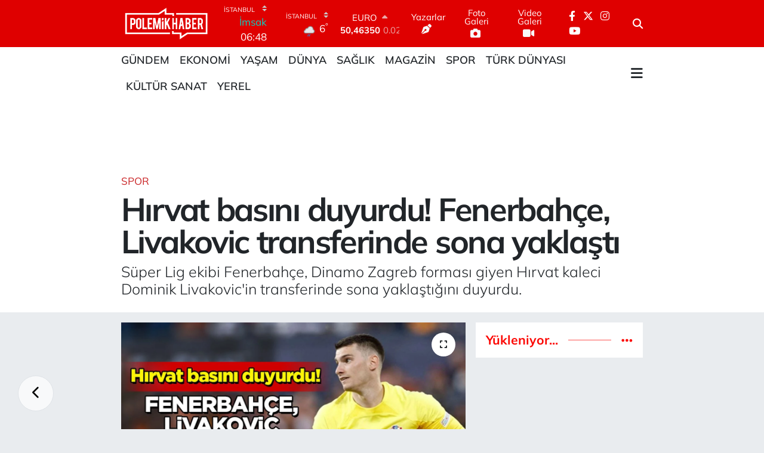

--- FILE ---
content_type: text/html; charset=UTF-8
request_url: https://www.polemikhaber.com/hirvat-basini-duyurdu-fenerbahce-livakovic-transferinde-sona-yaklasti
body_size: 21729
content:
<!DOCTYPE html>
<html lang="tr" data-theme="flow">
<head>
<link rel="dns-prefetch" href="//www.polemikhaber.com">
<link rel="dns-prefetch" href="//polemikhabercom.teimg.com">
<link rel="dns-prefetch" href="//static.tebilisim.com">
<link rel="dns-prefetch" href="//www.googletagmanager.com">
<link rel="dns-prefetch" href="//cdn.onesignal.com">
<link rel="dns-prefetch" href="//pagead2.googlesyndication.com">
<link rel="dns-prefetch" href="//cdn2.bildirt.com">
<link rel="dns-prefetch" href="//www.facebook.com">
<link rel="dns-prefetch" href="//www.twitter.com">
<link rel="dns-prefetch" href="//www.instagram.com">
<link rel="dns-prefetch" href="//www.youtube.com">
<link rel="dns-prefetch" href="//x.com">
<link rel="dns-prefetch" href="//api.whatsapp.com">
<link rel="dns-prefetch" href="//www.linkedin.com">
<link rel="dns-prefetch" href="//pinterest.com">
<link rel="dns-prefetch" href="//t.me">
<link rel="dns-prefetch" href="//apps.apple.com">
<link rel="dns-prefetch" href="//play.google.com">
<link rel="dns-prefetch" href="//tebilisim.com">
<link rel="dns-prefetch" href="//facebook.com">
<link rel="dns-prefetch" href="//twitter.com">

    <meta charset="utf-8">
<title>Hırvat basını duyurdu! Fenerbahçe, Livakovic transferinde sona yaklaştı - Polemik Haber</title>
<meta name="description" content="Süper Lig ekibi Fenerbahçe, Dinamo Zagreb forması giyen Hırvat kaleci Dominik Livakovic&#039;in transferinde sona yaklaştığını duyurdu.">
<meta name="keywords" content="Fenerbahçe, süper lig, Hırvat, Basın, Livakovic">
<link rel="canonical" href="https://www.polemikhaber.com/hirvat-basini-duyurdu-fenerbahce-livakovic-transferinde-sona-yaklasti">
<meta name="viewport" content="width=device-width,initial-scale=1">
<meta name="X-UA-Compatible" content="IE=edge">
<meta name="robots" content="max-image-preview:large">
<meta name="theme-color" content="rgb(223, 0, 0)">
<meta name="title" content="Hırvat basını duyurdu! Fenerbahçe, Livakovic transferinde sona yaklaştı">
<meta name="articleSection" content="news">
<meta name="datePublished" content="2023-08-20T20:11:00+03:00">
<meta name="dateModified" content="2023-08-20T20:13:34+03:00">
<meta name="articleAuthor" content="Haber Merkezi">
<meta name="author" content="Haber Merkezi">
<link rel="amphtml" href="https://www.polemikhaber.com/hirvat-basini-duyurdu-fenerbahce-livakovic-transferinde-sona-yaklasti/amp">
<meta property="og:site_name" content="Polemik Haber">
<meta property="og:title" content="Hırvat basını duyurdu! Fenerbahçe, Livakovic transferinde sona yaklaştı">
<meta property="og:description" content="Süper Lig ekibi Fenerbahçe, Dinamo Zagreb forması giyen Hırvat kaleci Dominik Livakovic&#039;in transferinde sona yaklaştığını duyurdu.">
<meta property="og:url" content="https://www.polemikhaber.com/hirvat-basini-duyurdu-fenerbahce-livakovic-transferinde-sona-yaklasti">
<meta property="og:image" content="https://polemikhabercom.teimg.com/polemikhaber-com/uploads/2023/08/fenerbahce-livakovic-transfer-kapak.jpg">
<meta property="og:type" content="article">
<meta property="og:article:published_time" content="2023-08-20T20:11:00+03:00">
<meta property="og:article:modified_time" content="2023-08-20T20:13:34+03:00">
<meta name="twitter:card" content="summary_large_image">
<meta name="twitter:site" content="@polemikhabercom">
<meta name="twitter:title" content="Hırvat basını duyurdu! Fenerbahçe, Livakovic transferinde sona yaklaştı">
<meta name="twitter:description" content="Süper Lig ekibi Fenerbahçe, Dinamo Zagreb forması giyen Hırvat kaleci Dominik Livakovic&#039;in transferinde sona yaklaştığını duyurdu.">
<meta name="twitter:image" content="https://polemikhabercom.teimg.com/polemikhaber-com/uploads/2023/08/fenerbahce-livakovic-transfer-kapak.jpg">
<meta name="twitter:url" content="https://www.polemikhaber.com/hirvat-basini-duyurdu-fenerbahce-livakovic-transferinde-sona-yaklasti">
<link rel="shortcut icon" type="image/x-icon" href="https://polemikhabercom.teimg.com/polemikhaber-com/uploads/2022/10/favicon.ico">
<link rel="manifest" href="https://www.polemikhaber.com/manifest.json?v=6.6.4" />
<link rel="preload" href="https://static.tebilisim.com/flow/assets/css/font-awesome/fa-solid-900.woff2" as="font" type="font/woff2" crossorigin />
<link rel="preload" href="https://static.tebilisim.com/flow/assets/css/font-awesome/fa-brands-400.woff2" as="font" type="font/woff2" crossorigin />
<link rel="preload" href="https://static.tebilisim.com/flow/assets/css/weather-icons/font/weathericons-regular-webfont.woff2" as="font" type="font/woff2" crossorigin />
<link rel="preload" href="https://static.tebilisim.com/flow/vendor/te/fonts/mulish/mulish.woff2" as="font" type="font/woff2" crossorigin />


<link rel="preload" as="style" href="https://static.tebilisim.com/flow/vendor/te/fonts/mulish.css?v=6.6.4">
<link rel="stylesheet" href="https://static.tebilisim.com/flow/vendor/te/fonts/mulish.css?v=6.6.4">

<style>:root {
        --te-link-color: #333;
        --te-link-hover-color: #000;
        --te-font: "Mulish";
        --te-secondary-font: "Mulish";
        --te-h1-font-size: 54px;
        --te-color: rgb(223, 0, 0);
        --te-hover-color: #fc0905;
        --mm-ocd-width: 85%!important; /*  Mobil Menü Genişliği */
        --swiper-theme-color: var(--te-color)!important;
        --header-13-color: #ffc107;
    }</style><link rel="preload" as="style" href="https://static.tebilisim.com/flow/assets/vendor/bootstrap/css/bootstrap.min.css?v=6.6.4">
<link rel="stylesheet" href="https://static.tebilisim.com/flow/assets/vendor/bootstrap/css/bootstrap.min.css?v=6.6.4">
<link rel="preload" as="style" href="https://static.tebilisim.com/flow/assets/css/app6.6.4.min.css">
<link rel="stylesheet" href="https://static.tebilisim.com/flow/assets/css/app6.6.4.min.css">



<script type="application/ld+json">{"@context":"https:\/\/schema.org","@type":"WebSite","url":"https:\/\/www.polemikhaber.com","potentialAction":{"@type":"SearchAction","target":"https:\/\/www.polemikhaber.com\/arama?q={query}","query-input":"required name=query"}}</script>

<script type="application/ld+json">{"@context":"https:\/\/schema.org","@type":"NewsMediaOrganization","url":"https:\/\/www.polemikhaber.com","name":"Polemik Haber | Son dakika","logo":"https:\/\/polemikhabercom.teimg.com\/polemikhaber-com\/uploads\/2022\/10\/untitled-4-1.png","sameAs":["https:\/\/www.facebook.com\/polemikhabercomtr","https:\/\/www.twitter.com\/polemikhabercom","https:\/\/www.youtube.com\/PolemikTVmedya","https:\/\/www.instagram.com\/polemikhabercom"]}</script>

<script type="application/ld+json">{"@context":"https:\/\/schema.org","@graph":[{"@type":"SiteNavigationElement","name":"Ana Sayfa","url":"https:\/\/www.polemikhaber.com","@id":"https:\/\/www.polemikhaber.com"},{"@type":"SiteNavigationElement","name":"G\u00fcndem","url":"https:\/\/www.polemikhaber.com\/gundem","@id":"https:\/\/www.polemikhaber.com\/gundem"},{"@type":"SiteNavigationElement","name":"Ekonomi","url":"https:\/\/www.polemikhaber.com\/ekonomi","@id":"https:\/\/www.polemikhaber.com\/ekonomi"},{"@type":"SiteNavigationElement","name":"D\u00fcnya","url":"https:\/\/www.polemikhaber.com\/dunya","@id":"https:\/\/www.polemikhaber.com\/dunya"},{"@type":"SiteNavigationElement","name":"Spor","url":"https:\/\/www.polemikhaber.com\/spor","@id":"https:\/\/www.polemikhaber.com\/spor"},{"@type":"SiteNavigationElement","name":"Ya\u015fam","url":"https:\/\/www.polemikhaber.com\/yasam","@id":"https:\/\/www.polemikhaber.com\/yasam"},{"@type":"SiteNavigationElement","name":"Teknoloji","url":"https:\/\/www.polemikhaber.com\/teknoloji","@id":"https:\/\/www.polemikhaber.com\/teknoloji"},{"@type":"SiteNavigationElement","name":"Magazin","url":"https:\/\/www.polemikhaber.com\/magazin","@id":"https:\/\/www.polemikhaber.com\/magazin"},{"@type":"SiteNavigationElement","name":"Sa\u011fl\u0131k","url":"https:\/\/www.polemikhaber.com\/saglik","@id":"https:\/\/www.polemikhaber.com\/saglik"},{"@type":"SiteNavigationElement","name":"K\u00fclt\u00fcr Sanat","url":"https:\/\/www.polemikhaber.com\/kultur-sanat","@id":"https:\/\/www.polemikhaber.com\/kultur-sanat"},{"@type":"SiteNavigationElement","name":"E\u011fitim","url":"https:\/\/www.polemikhaber.com\/egitim","@id":"https:\/\/www.polemikhaber.com\/egitim"},{"@type":"SiteNavigationElement","name":"T\u00fcrk D\u00fcnyas\u0131","url":"https:\/\/www.polemikhaber.com\/turk-dunyasi","@id":"https:\/\/www.polemikhaber.com\/turk-dunyasi"},{"@type":"SiteNavigationElement","name":"\u00c7evre","url":"https:\/\/www.polemikhaber.com\/cevre","@id":"https:\/\/www.polemikhaber.com\/cevre"},{"@type":"SiteNavigationElement","name":"Yerel","url":"https:\/\/www.polemikhaber.com\/yerel","@id":"https:\/\/www.polemikhaber.com\/yerel"},{"@type":"SiteNavigationElement","name":"Zlider","url":"https:\/\/www.polemikhaber.com\/zlider","@id":"https:\/\/www.polemikhaber.com\/zlider"},{"@type":"SiteNavigationElement","name":"Genel","url":"https:\/\/www.polemikhaber.com\/genel","@id":"https:\/\/www.polemikhaber.com\/genel"},{"@type":"SiteNavigationElement","name":"Politika","url":"https:\/\/www.polemikhaber.com\/politika","@id":"https:\/\/www.polemikhaber.com\/politika"},{"@type":"SiteNavigationElement","name":"G\u00fcvenlik","url":"https:\/\/www.polemikhaber.com\/guvenlik","@id":"https:\/\/www.polemikhaber.com\/guvenlik"},{"@type":"SiteNavigationElement","name":"xlider","url":"https:\/\/www.polemikhaber.com\/xlider","@id":"https:\/\/www.polemikhaber.com\/xlider"},{"@type":"SiteNavigationElement","name":"OTOMOT\u0130V","url":"https:\/\/www.polemikhaber.com\/otomotiv","@id":"https:\/\/www.polemikhaber.com\/otomotiv"},{"@type":"SiteNavigationElement","name":"Gizlilik Politikas\u0131","url":"https:\/\/www.polemikhaber.com\/gizlilik-politikasi-1","@id":"https:\/\/www.polemikhaber.com\/gizlilik-politikasi-1"},{"@type":"SiteNavigationElement","name":"\u0130leti\u015fim","url":"https:\/\/www.polemikhaber.com\/iletisim","@id":"https:\/\/www.polemikhaber.com\/iletisim"},{"@type":"SiteNavigationElement","name":"Gizlilik S\u00f6zle\u015fmesi","url":"https:\/\/www.polemikhaber.com\/gizlilik-sozlesmesi","@id":"https:\/\/www.polemikhaber.com\/gizlilik-sozlesmesi"},{"@type":"SiteNavigationElement","name":"Yazarlar","url":"https:\/\/www.polemikhaber.com\/yazarlar","@id":"https:\/\/www.polemikhaber.com\/yazarlar"},{"@type":"SiteNavigationElement","name":"Foto Galeri","url":"https:\/\/www.polemikhaber.com\/foto-galeri","@id":"https:\/\/www.polemikhaber.com\/foto-galeri"},{"@type":"SiteNavigationElement","name":"Video Galeri","url":"https:\/\/www.polemikhaber.com\/video","@id":"https:\/\/www.polemikhaber.com\/video"},{"@type":"SiteNavigationElement","name":"Sar\u0131yer Bug\u00fcn, Yar\u0131n ve 1 Haftal\u0131k Hava Durumu Tahmini","url":"https:\/\/www.polemikhaber.com\/sariyer-hava-durumu","@id":"https:\/\/www.polemikhaber.com\/sariyer-hava-durumu"},{"@type":"SiteNavigationElement","name":"Sar\u0131yer Namaz Vakitleri","url":"https:\/\/www.polemikhaber.com\/sariyer-namaz-vakitleri","@id":"https:\/\/www.polemikhaber.com\/sariyer-namaz-vakitleri"},{"@type":"SiteNavigationElement","name":"Puan Durumu ve Fikst\u00fcr","url":"https:\/\/www.polemikhaber.com\/futbol\/st-super-lig-puan-durumu-ve-fikstur","@id":"https:\/\/www.polemikhaber.com\/futbol\/st-super-lig-puan-durumu-ve-fikstur"}]}</script>

<script type="application/ld+json">{"@context":"https:\/\/schema.org","@type":"BreadcrumbList","itemListElement":[{"@type":"ListItem","position":1,"item":{"@type":"Thing","@id":"https:\/\/www.polemikhaber.com","name":"Haberler"}}]}</script>
<script type="application/ld+json">{"@context":"https:\/\/schema.org","@type":"NewsArticle","headline":"H\u0131rvat bas\u0131n\u0131 duyurdu! Fenerbah\u00e7e, Livakovic transferinde sona yakla\u015ft\u0131","articleSection":"Spor","dateCreated":"2023-08-20T20:11:00+03:00","datePublished":"2023-08-20T20:11:00+03:00","dateModified":"2023-08-20T20:13:34+03:00","wordCount":180,"genre":"news","mainEntityOfPage":{"@type":"WebPage","@id":"https:\/\/www.polemikhaber.com\/hirvat-basini-duyurdu-fenerbahce-livakovic-transferinde-sona-yaklasti"},"articleBody":"<p>H\u0131rvat bas\u0131n\u0131, Fenerbah\u00e7e'nin uzun zamand\u0131r pe\u015finden ko\u015ftu\u011fu H\u0131rvat kaleci Dominik Livakovic transferinde sona yakla\u015ft\u0131\u011f\u0131n\u0131 iddia etti.<\/p>\r\n\r\n<p>H\u0131rvatistan merkezli Jutarnji'nin haberine g\u00f6re; Fenerbah\u00e7e, Dominik Livakovic i\u00e7in Dinamo Zagreb ile 9+1 milyon Euro bonservis kar\u015f\u0131l\u0131\u011f\u0131 anla\u015fma sa\u011flad\u0131. H\u0131rvat kalecinin, Atina'da AEK kar\u015f\u0131s\u0131nda Dinamo Zagreb formas\u0131yla son ma\u00e7\u0131na \u00e7\u0131kt\u0131\u011f\u0131 ve ayr\u0131l\u0131k haz\u0131rl\u0131klar\u0131na ba\u015flad\u0131\u011f\u0131 kaydedildi.<\/p>\r\n\r\n<h3><strong>TOPLAMDA 5 YILLIK S\u00d6ZLE\u015eME<\/strong><\/h3>\r\n\r\n<p>H\u0131rvat milli kaleci Livakovic'in, uzun s\u00fcre \u00f6nce Fenerbah\u00e7e'ye 'evet' dedi\u011fi ileri s\u00fcr\u00fcld\u00fc. Livakovic'in, gelecek hafta ba\u015f\u0131nda \u0130stanbul'da sa\u011fl\u0131k kontrollerinden ge\u00e7ece\u011fi ve kendisini Fenerbah\u00e7eli yapacak olan 4+1 y\u0131ll\u0131k s\u00f6zle\u015fmeye imza ataca\u011f\u0131 iddia edildi.<\/p>\r\n\r\n<h3><strong>FENERBAH\u00c7E'N\u0130N 12. TRANSFER\u0130 OLACAK<\/strong><\/h3>\r\n\r\n<p>Fenerbah\u00e7e, daha \u00f6nce; Ryan Kent, Edin Dzeko, Sebastian Szymanski, Dusan Tadic, Bertu\u011f Elmaz, Rodrigo Becao, Mert M\u00fcld\u00fcr, Djiku, Umut Nayir, Fred ve Cengiz \u00dcnder'i renklerine ba\u011flam\u0131\u015ft\u0131.<\/p>\r\n\r\n<p>Livakovic kadroya kat\u0131l\u0131rsa sar\u0131-lacivertliler, bu sezonki 12. transferini ger\u00e7ekle\u015ftirmi\u015f olacak.<\/p>","description":"S\u00fcper Lig ekibi Fenerbah\u00e7e, Dinamo Zagreb formas\u0131 giyen H\u0131rvat kaleci Dominik Livakovic'in transferinde sona yakla\u015ft\u0131\u011f\u0131n\u0131 duyurdu.","inLanguage":"tr-TR","keywords":["Fenerbah\u00e7e","s\u00fcper lig","H\u0131rvat","Bas\u0131n","Livakovic"],"image":{"@type":"ImageObject","url":"https:\/\/polemikhabercom.teimg.com\/crop\/1280x720\/polemikhaber-com\/uploads\/2023\/08\/fenerbahce-livakovic-transfer-kapak.jpg","width":"1280","height":"720","caption":"H\u0131rvat bas\u0131n\u0131 duyurdu! Fenerbah\u00e7e, Livakovic transferinde sona yakla\u015ft\u0131"},"publishingPrinciples":"https:\/\/www.polemikhaber.com\/gizlilik-sozlesmesi","isFamilyFriendly":"http:\/\/schema.org\/True","isAccessibleForFree":"http:\/\/schema.org\/True","publisher":{"@type":"Organization","name":"Polemik Haber | Son dakika","image":"https:\/\/polemikhabercom.teimg.com\/polemikhaber-com\/uploads\/2022\/10\/untitled-4-1.png","logo":{"@type":"ImageObject","url":"https:\/\/polemikhabercom.teimg.com\/polemikhaber-com\/uploads\/2022\/10\/untitled-4-1.png","width":"640","height":"375"}},"author":{"@type":"Person","name":"Polemik Haber | Son dakika","honorificPrefix":"","jobTitle":"","url":null}}</script>





<style>
.mega-menu {z-index: 9999 !important;}
@media screen and (min-width: 1620px) {
    .container {width: 1280px!important; max-width: 1280px!important;}
    #ad_36 {margin-right: 15px !important;}
    #ad_9 {margin-left: 15px !important;}
}

@media screen and (min-width: 1325px) and (max-width: 1620px) {
    .container {width: 1100px!important; max-width: 1100px!important;}
    #ad_36 {margin-right: 100px !important;}
    #ad_9 {margin-left: 100px !important;}
}
@media screen and (min-width: 1295px) and (max-width: 1325px) {
    .container {width: 990px!important; max-width: 990px!important;}
    #ad_36 {margin-right: 165px !important;}
    #ad_9 {margin-left: 165px !important;}
}
@media screen and (min-width: 1200px) and (max-width: 1295px) {
    .container {width: 900px!important; max-width: 900px!important;}
    #ad_36 {margin-right: 210px !important;}
    #ad_9 {margin-left: 210px !important;}

}
</style><script>(function(w,d,s,l,i){w[l]=w[l]||[];w[l].push({'gtm.start':
new Date().getTime(),event:'gtm.js'});var f=d.getElementsByTagName(s)[0],
j=d.createElement(s),dl=l!='dataLayer'?'&l='+l:'';j.async=true;j.src=
'https://www.googletagmanager.com/gtm.js?id='+i+dl;f.parentNode.insertBefore(j,f);
})(window,document,'script','dataLayer','GTM-NP38N59');</script>

<script src="https://cdn.onesignal.com/sdks/OneSignalSDK.js" defer></script>
<script>
  window.OneSignal = window.OneSignal || [];
  OneSignal.push(function() {
    OneSignal.init({
      appId: "89e1a9ec-86d9-4e32-978f-15baa7151e77",
    });
  });
</script>

<script async src="https://pagead2.googlesyndication.com/pagead/js/adsbygoogle.…" crossorigin="anonymous"></script>

<script async src="https://pagead2.googlesyndication.com/pagead/js/adsbygoogle.js?client=ca-pub-3795997093420357"
crossorigin="anonymous"></script>

<script async src="https://pagead2.googlesyndication.com/pagead/js/adsbygoogle.js?client=ca-pub-3795997093420357"
     crossorigin="anonymous"></script>
     
     <link rel="manifest" href="/manifest.json?data=Bildirt">
<script>var uygulamaid="7807-6884-8396-4482-8730-6";</script>
<script src="https://cdn2.bildirt.com/BildirtSDKfiles.js"></script>



<script async data-cfasync="false"
	src="https://www.googletagmanager.com/gtag/js?id=G-3S4HBFFEG7"></script>
<script data-cfasync="false">
	window.dataLayer = window.dataLayer || [];
	  function gtag(){dataLayer.push(arguments);}
	  gtag('js', new Date());
	  gtag('config', 'G-3S4HBFFEG7');
</script>




</head>




<body class="d-flex flex-column min-vh-100">

    <div data-pagespeed="true"><iframe src="https://www.googletagmanager.com/ns.html?id=GTM-NP38N59"
height="0" width="0" style="display:none;visibility:hidden"></iframe></div>
    

    <header class="header-8">
    <nav class="top-header navbar navbar-expand-lg navbar-dark bg-te-color py-1">
        <div class="container">
                            <a class="navbar-brand me-0" href="/" title="Polemik Haber">
                <img src="https://polemikhabercom.teimg.com/polemikhaber-com/uploads/2022/10/untitled-4-1.png" alt="Polemik Haber" width="150" height="40" class="light-mode img-fluid flow-logo">
<img src="https://polemikhabercom.teimg.com/polemikhaber-com/uploads/2022/10/untitled-4-1.png" alt="Polemik Haber" width="150" height="40" class="dark-mode img-fluid flow-logo d-none">

            </a>
            
            <div class="header-widgets d-lg-flex justify-content-end align-items-center d-none">

                                    <!-- HAVA DURUMU -->

<input type="hidden" name="widget_setting_weathercity" value="41.16343020,28.76644080" />

    
        
        <div class="prayer-top d-none d-lg-flex justify-content-between flex-column">
            <select class="form-select border-0 bg-transparent text-white" name="city" onchange="window.location.href=this.value">
            <option value="/adana-namaz-vakitleri" >Adana</option>
            <option value="/adiyaman-namaz-vakitleri" >Adıyaman</option>
            <option value="/afyonkarahisar-namaz-vakitleri" >Afyonkarahisar</option>
            <option value="/agri-namaz-vakitleri" >Ağrı</option>
            <option value="/aksaray-namaz-vakitleri" >Aksaray</option>
            <option value="/amasya-namaz-vakitleri" >Amasya</option>
            <option value="/ankara-namaz-vakitleri" >Ankara</option>
            <option value="/antalya-namaz-vakitleri" >Antalya</option>
            <option value="/ardahan-namaz-vakitleri" >Ardahan</option>
            <option value="/artvin-namaz-vakitleri" >Artvin</option>
            <option value="/aydin-namaz-vakitleri" >Aydın</option>
            <option value="/balikesir-namaz-vakitleri" >Balıkesir</option>
            <option value="/bartin-namaz-vakitleri" >Bartın</option>
            <option value="/batman-namaz-vakitleri" >Batman</option>
            <option value="/bayburt-namaz-vakitleri" >Bayburt</option>
            <option value="/bilecik-namaz-vakitleri" >Bilecik</option>
            <option value="/bingol-namaz-vakitleri" >Bingöl</option>
            <option value="/bitlis-namaz-vakitleri" >Bitlis</option>
            <option value="/bolu-namaz-vakitleri" >Bolu</option>
            <option value="/burdur-namaz-vakitleri" >Burdur</option>
            <option value="/bursa-namaz-vakitleri" >Bursa</option>
            <option value="/canakkale-namaz-vakitleri" >Çanakkale</option>
            <option value="/cankiri-namaz-vakitleri" >Çankırı</option>
            <option value="/corum-namaz-vakitleri" >Çorum</option>
            <option value="/denizli-namaz-vakitleri" >Denizli</option>
            <option value="/diyarbakir-namaz-vakitleri" >Diyarbakır</option>
            <option value="/duzce-namaz-vakitleri" >Düzce</option>
            <option value="/edirne-namaz-vakitleri" >Edirne</option>
            <option value="/elazig-namaz-vakitleri" >Elazığ</option>
            <option value="/erzincan-namaz-vakitleri" >Erzincan</option>
            <option value="/erzurum-namaz-vakitleri" >Erzurum</option>
            <option value="/eskisehir-namaz-vakitleri" >Eskişehir</option>
            <option value="/gaziantep-namaz-vakitleri" >Gaziantep</option>
            <option value="/giresun-namaz-vakitleri" >Giresun</option>
            <option value="/gumushane-namaz-vakitleri" >Gümüşhane</option>
            <option value="/hakkari-namaz-vakitleri" >Hakkâri</option>
            <option value="/hatay-namaz-vakitleri" >Hatay</option>
            <option value="/igdir-namaz-vakitleri" >Iğdır</option>
            <option value="/isparta-namaz-vakitleri" >Isparta</option>
            <option value="/istanbul-namaz-vakitleri"  selected >İstanbul</option>
            <option value="/izmir-namaz-vakitleri" >İzmir</option>
            <option value="/kahramanmaras-namaz-vakitleri" >Kahramanmaraş</option>
            <option value="/karabuk-namaz-vakitleri" >Karabük</option>
            <option value="/karaman-namaz-vakitleri" >Karaman</option>
            <option value="/kars-namaz-vakitleri" >Kars</option>
            <option value="/kastamonu-namaz-vakitleri" >Kastamonu</option>
            <option value="/kayseri-namaz-vakitleri" >Kayseri</option>
            <option value="/kilis-namaz-vakitleri" >Kilis</option>
            <option value="/kirikkale-namaz-vakitleri" >Kırıkkale</option>
            <option value="/kirklareli-namaz-vakitleri" >Kırklareli</option>
            <option value="/kirsehir-namaz-vakitleri" >Kırşehir</option>
            <option value="/kocaeli-namaz-vakitleri" >Kocaeli</option>
            <option value="/konya-namaz-vakitleri" >Konya</option>
            <option value="/kutahya-namaz-vakitleri" >Kütahya</option>
            <option value="/malatya-namaz-vakitleri" >Malatya</option>
            <option value="/manisa-namaz-vakitleri" >Manisa</option>
            <option value="/mardin-namaz-vakitleri" >Mardin</option>
            <option value="/mersin-namaz-vakitleri" >Mersin</option>
            <option value="/mugla-namaz-vakitleri" >Muğla</option>
            <option value="/mus-namaz-vakitleri" >Muş</option>
            <option value="/nevsehir-namaz-vakitleri" >Nevşehir</option>
            <option value="/nigde-namaz-vakitleri" >Niğde</option>
            <option value="/ordu-namaz-vakitleri" >Ordu</option>
            <option value="/osmaniye-namaz-vakitleri" >Osmaniye</option>
            <option value="/rize-namaz-vakitleri" >Rize</option>
            <option value="/sakarya-namaz-vakitleri" >Sakarya</option>
            <option value="/samsun-namaz-vakitleri" >Samsun</option>
            <option value="/sanliurfa-namaz-vakitleri" >Şanlıurfa</option>
            <option value="/siirt-namaz-vakitleri" >Siirt</option>
            <option value="/sinop-namaz-vakitleri" >Sinop</option>
            <option value="/sivas-namaz-vakitleri" >Sivas</option>
            <option value="/sirnak-namaz-vakitleri" >Şırnak</option>
            <option value="/tekirdag-namaz-vakitleri" >Tekirdağ</option>
            <option value="/tokat-namaz-vakitleri" >Tokat</option>
            <option value="/trabzon-namaz-vakitleri" >Trabzon</option>
            <option value="/tunceli-namaz-vakitleri" >Tunceli</option>
            <option value="/usak-namaz-vakitleri" >Uşak</option>
            <option value="/van-namaz-vakitleri" >Van</option>
            <option value="/yalova-namaz-vakitleri" >Yalova</option>
            <option value="/yozgat-namaz-vakitleri" >Yozgat</option>
            <option value="/zonguldak-namaz-vakitleri" >Zonguldak</option>
    </select>

                        <div class="text-white text-end"> <span class="text-cyan">İmsak</span> 06:48
            </div>
                    </div>
        <div class="weather-top weather-widget d-none d-lg-flex justify-content-between flex-column">
            <div class="weather">
                <select class="form-select border-0 bg-transparent text-white" name="city">
        <option value="37.26123150,35.39050460" >Adana</option>
        <option value="37.90782910,38.48499230" >Adıyaman</option>
        <option value="38.73910990,30.71200230" >Afyonkarahisar</option>
        <option value="39.62692180,43.02159650" >Ağrı</option>
        <option value="38.33520430,33.97500180" >Aksaray</option>
        <option value="40.65166080,35.90379660" >Amasya</option>
        <option value="39.78052450,32.71813750" >Ankara</option>
        <option value="37.09516720,31.07937050" >Antalya</option>
        <option value="41.11129640,42.78316740" >Ardahan</option>
        <option value="41.07866400,41.76282230" >Artvin</option>
        <option value="37.81170330,28.48639630" >Aydın</option>
        <option value="39.76167820,28.11226790" >Balıkesir</option>
        <option value="41.58105090,32.46097940" >Bartın</option>
        <option value="37.83624960,41.36057390" >Batman</option>
        <option value="40.26032000,40.22804800" >Bayburt</option>
        <option value="40.05665550,30.06652360" >Bilecik</option>
        <option value="39.06263540,40.76960950" >Bingöl</option>
        <option value="38.65231330,42.42020280" >Bitlis</option>
        <option value="40.57597660,31.57880860" >Bolu</option>
        <option value="37.46126690,30.06652360" >Burdur</option>
        <option value="40.06554590,29.23207840" >Bursa</option>
        <option value="40.05101040,26.98524220" >Çanakkale</option>
        <option value="40.53690730,33.58838930" >Çankırı</option>
        <option value="40.49982110,34.59862630" >Çorum</option>
        <option value="37.61283950,29.23207840" >Denizli</option>
        <option value="38.10663720,40.54268960" >Diyarbakır</option>
        <option value="40.87705310,31.31927130" >Düzce</option>
        <option value="41.15172220,26.51379640" >Edirne</option>
        <option value="38.49648040,39.21990290" >Elazığ</option>
        <option value="39.76819140,39.05013060" >Erzincan</option>
        <option value="40.07467990,41.66945620" >Erzurum</option>
        <option value="39.63296570,31.26263660" >Eskişehir</option>
        <option value="37.07638820,37.38272340" >Gaziantep</option>
        <option value="40.64616720,38.59355110" >Giresun</option>
        <option value="40.28036730,39.31432530" >Gümüşhane</option>
        <option value="37.44593190,43.74498410" >Hakkâri</option>
        <option value="36.40184880,36.34980970" >Hatay</option>
        <option value="39.88798410,44.00483650" >Iğdır</option>
        <option value="38.02114640,31.07937050" >Isparta</option>
        <option value="41.16343020,28.76644080"  selected >İstanbul</option>
        <option value="38.35916930,27.26761160" >İzmir</option>
        <option value="37.75030360,36.95410700" >Kahramanmaraş</option>
        <option value="41.18748900,32.74174190" >Karabük</option>
        <option value="37.24363360,33.61757700" >Karaman</option>
        <option value="40.28076360,42.99195270" >Kars</option>
        <option value="41.41038630,33.69983340" >Kastamonu</option>
        <option value="38.62568540,35.74068820" >Kayseri</option>
        <option value="36.82047750,37.16873390" >Kilis</option>
        <option value="39.88768780,33.75552480" >Kırıkkale</option>
        <option value="41.72597950,27.48383900" >Kırklareli</option>
        <option value="39.22689050,33.97500180" >Kırşehir</option>
        <option value="40.85327040,29.88152030" >Kocaeli</option>
        <option value="37.98381340,32.71813750" >Konya</option>
        <option value="39.35813700,29.60354950" >Kütahya</option>
        <option value="38.40150570,37.95362980" >Malatya</option>
        <option value="38.84193730,28.11226790" >Manisa</option>
        <option value="37.34429290,40.61964870" >Mardin</option>
        <option value="36.81208580,34.64147500" >Mersin</option>
        <option value="37.18358190,28.48639630" >Muğla</option>
        <option value="38.94618880,41.75389310" >Muş</option>
        <option value="38.69393990,34.68565090" >Nevşehir</option>
        <option value="38.09930860,34.68565090" >Niğde</option>
        <option value="40.79905800,37.38990050" >Ordu</option>
        <option value="37.21302580,36.17626150" >Osmaniye</option>
        <option value="40.95814970,40.92269850" >Rize</option>
        <option value="40.78885500,30.40595400" >Sakarya</option>
        <option value="41.18648590,36.13226780" >Samsun</option>
        <option value="37.35691020,39.15436770" >Şanlıurfa</option>
        <option value="37.86588620,42.14945230" >Siirt</option>
        <option value="41.55947490,34.85805320" >Sinop</option>
        <option value="39.44880390,37.12944970" >Sivas</option>
        <option value="37.41874810,42.49183380" >Şırnak</option>
        <option value="41.11212270,27.26761160" >Tekirdağ</option>
        <option value="40.39027130,36.62518630" >Tokat</option>
        <option value="40.79924100,39.58479440" >Trabzon</option>
        <option value="39.30735540,39.43877780" >Tunceli</option>
        <option value="38.54313190,29.23207840" >Uşak</option>
        <option value="38.36794170,43.71827870" >Van</option>
        <option value="40.57759860,29.20883030" >Yalova</option>
        <option value="39.72719790,35.10778580" >Yozgat</option>
        <option value="41.31249170,31.85982510" >Zonguldak</option>
    </select>




            </div>
            <div class="weather-degree text-light text-end">
                <img src="//cdn.weatherapi.com/weather/64x64/night/296.png" class="condition" width="26" height="26" alt="6"/>
                <span class="degree text-white">6</span><sup>°</sup>
            </div>
        </div>

    
<div data-location='{"city":"TUXX0014"}' class="d-none"></div>


                    <!-- PİYASALAR -->
        <div class="parite-top position-relative overflow-hidden" style="height: 40px;">
        <div class="newsticker">
            <ul class="newsticker__h4 list-unstyled text-white small" data-header="8">
                <li class="newsticker__item dollar">
                    <div>DOLAR <i class="fa fa-caret-up text-success ms-1"></i> </div>
                    <div class="fw-bold d-inline-block">43,27360</div><span
                        class="text-success d-inline-block ms-1">0.02</span>
                </li>
                <li class="newsticker__item euro">
                    <div>EURO <i class="fa fa-caret-up text-success ms-1"></i> </div>
                    <div class="fw-bold d-inline-block">50,46350</div><span
                        class="text-success d-inline-block ms-1">0.02</span>
                </li>
                <li class="newsticker__item sterlin">
                    <div>STERLİN <i class="fa fa-caret-down text-danger ms-1"></i> </div>
                    <div class="fw-bold d-inline-block">58,24270</div><span
                        class="text-danger d-inline-block ms-1">-0.02</span>
                </li>
                <li class="newsticker__item altin">
                    <div>G.ALTIN <i class="fa fa-caret-minus text-success ms-1"></i> </div>
                    <div class="fw-bold d-inline-block">6497,24000</div><span
                        class="text-success d-inline-block ms-1">0</span>
                </li>
                <li class="newsticker__item bist">
                    <div>BİST100 <i class="fa fa-caret-up text-success ms-1"></i></div>
                    <div class="fw-bold d-inline-block">12.748,00</div><span class="text-success d-inline-block ms-1">63</span>
                </li>
                <li class="newsticker__item btc">
                    <div>BITCOIN <i class="fa fa-caret-down text-danger ms-1"></i> </div>
                    <div class="fw-bold d-inline-block">92.975,98</div><span class="text-danger d-inline-block ms-1">-2.53</span>
                </li>
            </ul>
        </div>
    </div>
    

                                <div class="2">
    <a href="/yazarlar" class="text-center d-block mt-1 text-light" target="_self" title="Yazarlar">
        <div class="small text-white lh-1">Yazarlar</div>
        <i class="fa fa-pen-nib me-1"></i>    </a>
</div>
<div class="0">
    <a href="/foto-galeri" class="text-center d-block mt-1 text-light" target="_self" title="Foto Galeri">
        <div class="small text-white lh-1">Foto Galeri</div>
        <i class="fa fa-camera me-1"></i>    </a>
</div>
<div class="1">
    <a href="/video" class="text-center d-block mt-1 text-light" target="_self" title="Video Galeri">
        <div class="small text-white lh-1">Video Galeri</div>
        <i class="fa fa-video me-1"></i>    </a>
</div>


                <div class="top-social-media">
                                        <a href="https://www.facebook.com/polemikhabercomtr" class="ms-2" target="_blank" rel="nofollow noreferrer noopener"><i class="fab fa-facebook-f text-white"></i></a>
                                                            <a href="https://www.twitter.com/polemikhabercom" class="ms-2" target="_blank" rel="nofollow noreferrer noopener"><i class="fab fa-x-twitter text-white"></i></a>
                                                            <a href="https://www.instagram.com/polemikhabercom" class="ms-2" target="_blank" rel="nofollow noreferrer noopener"><i class="fab fa-instagram text-white"></i></a>
                                                                                <a href="https://www.youtube.com/PolemikTVmedya" class="ms-2" target="_blank" rel="nofollow noreferrer noopener"><i class="fab fa-youtube text-white"></i></a>
                                                        </div>
                <div class="search-top">
                    <a href="/arama" class="d-block" title="Ara">
                        <i class="fa fa-search text-white"></i>
                    </a>
                </div>
            </div>
            <ul class="nav d-lg-none px-2">
                
                <li class="nav-item"><a href="/arama" class="me-2 text-white" title="Ara"><i class="fa fa-search fa-lg"></i></a></li>
                <li class="nav-item"><a href="#menu" title="Ana Menü" class="text-white"><i class="fa fa-bars fa-lg"></i></a></li>
            </ul>
        </div>
    </nav>
    <div class="main-menu navbar navbar-expand-lg d-none d-lg-block bg-white">
        <div class="container">
            <ul  class="nav fw-semibold">
        <li class="nav-item   ">
        <a href="/gundem" class="nav-link text-dark" target="_self" title="GÜNDEM">GÜNDEM</a>
        
    </li>
        <li class="nav-item   ">
        <a href="/ekonomi" class="nav-link text-dark" target="_self" title="EKONOMİ">EKONOMİ</a>
        
    </li>
        <li class="nav-item   ">
        <a href="/yasam" class="nav-link text-dark" target="_self" title="YAŞAM">YAŞAM</a>
        
    </li>
        <li class="nav-item   ">
        <a href="/dunya" class="nav-link text-dark" target="_self" title="DÜNYA">DÜNYA</a>
        
    </li>
        <li class="nav-item   ">
        <a href="/saglik" class="nav-link text-dark" target="_self" title="SAĞLIK">SAĞLIK</a>
        
    </li>
        <li class="nav-item   ">
        <a href="/magazin" class="nav-link text-dark" target="_self" title="MAGAZİN">MAGAZİN</a>
        
    </li>
        <li class="nav-item   ">
        <a href="/spor" class="nav-link text-dark" target="_self" title="SPOR">SPOR</a>
        
    </li>
        <li class="nav-item   ">
        <a href="/turk-dunyasi" class="nav-link text-dark" target="_blank" title="TÜRK DÜNYASI">TÜRK DÜNYASI</a>
        
    </li>
        <li class="nav-item   ">
        <a href="/kultur-sanat" class="nav-link text-dark" target="_blank" title="KÜLTÜR SANAT">KÜLTÜR SANAT</a>
        
    </li>
        <li class="nav-item   ">
        <a href="/yerel" class="nav-link text-dark" target="_blank" title="YEREL">YEREL</a>
        
    </li>
    </ul>

            <ul class="navigation-menu nav d-flex align-items-center">
                
                <li class="nav-item dropdown position-static">
                    <a class="nav-link pe-0 text-dark" data-bs-toggle="dropdown" href="#" aria-haspopup="true"
                        aria-expanded="false" title="Ana Menü">
                        <i class="fa fa-bars fa-lg"></i>
                    </a>
                    <div class="mega-menu dropdown-menu dropdown-menu-end text-capitalize shadow-lg border-0 rounded-0">

    <div class="row g-3 small p-3">

                <div class="col">
            <div class="extra-sections bg-light p-3 border">
                <a href="https://www.polemikhaber.com/istanbul-nobetci-eczaneler" title="Nöbetçi Eczaneler" class="d-block border-bottom pb-2 mb-2" target="_self"><i class="fa-solid fa-capsules me-2"></i>Nöbetçi Eczaneler</a>
<a href="https://www.polemikhaber.com/istanbul-hava-durumu" title="Hava Durumu" class="d-block border-bottom pb-2 mb-2" target="_self"><i class="fa-solid fa-cloud-sun me-2"></i>Hava Durumu</a>
<a href="https://www.polemikhaber.com/istanbul-namaz-vakitleri" title="Namaz Vakitleri" class="d-block border-bottom pb-2 mb-2" target="_self"><i class="fa-solid fa-mosque me-2"></i>Namaz Vakitleri</a>
<a href="https://www.polemikhaber.com/istanbul-trafik-durumu" title="Trafik Durumu" class="d-block border-bottom pb-2 mb-2" target="_self"><i class="fa-solid fa-car me-2"></i>Trafik Durumu</a>
<a href="https://www.polemikhaber.com/futbol/super-lig-puan-durumu-ve-fikstur" title="Süper Lig Puan Durumu ve Fikstür" class="d-block border-bottom pb-2 mb-2" target="_self"><i class="fa-solid fa-chart-bar me-2"></i>Süper Lig Puan Durumu ve Fikstür</a>
<a href="https://www.polemikhaber.com/tum-mansetler" title="Tüm Manşetler" class="d-block border-bottom pb-2 mb-2" target="_self"><i class="fa-solid fa-newspaper me-2"></i>Tüm Manşetler</a>
<a href="https://www.polemikhaber.com/sondakika-haberleri" title="Son Dakika Haberleri" class="d-block border-bottom pb-2 mb-2" target="_self"><i class="fa-solid fa-bell me-2"></i>Son Dakika Haberleri</a>

            </div>
        </div>
        
        <div class="col">
        <a href="/gundem" class="d-block border-bottom  pb-2 mb-2" target="_self" title="Gündem">Gündem</a>
            <a href="/ekonomi" class="d-block border-bottom  pb-2 mb-2" target="_self" title="Ekonomi">Ekonomi</a>
            <a href="/kripto-para" class="d-block border-bottom  pb-2 mb-2" target="_self" title="Kripto para">Kripto para</a>
            <a href="/dunya" class="d-block border-bottom  pb-2 mb-2" target="_self" title="Dünya">Dünya</a>
            <a href="/saglik" class="d-block border-bottom  pb-2 mb-2" target="_self" title="Sağlık">Sağlık</a>
            <a href="/magazin" class="d-block border-bottom  pb-2 mb-2" target="_self" title="Magazin">Magazin</a>
            <a href="/yasam" class="d-block  pb-2 mb-2" target="_self" title="Yaşam">Yaşam</a>
        </div><div class="col">
            <a href="/spor" class="d-block border-bottom  pb-2 mb-2" target="_self" title="Spor">Spor</a>
            <a href="/egitim" class="d-block border-bottom  pb-2 mb-2" target="_self" title="Eğitim">Eğitim</a>
            <a href="/kultur-sanat" class="d-block border-bottom  pb-2 mb-2" target="_self" title="Kültür Sanat">Kültür Sanat</a>
            <a href="/teknoloji" class="d-block border-bottom  pb-2 mb-2" target="_self" title="Teknoloji">Teknoloji</a>
            <a href="/turk-dunyasi" class="d-block border-bottom  pb-2 mb-2" target="_self" title="Türk Dünyası">Türk Dünyası</a>
            <a href="/cevre" class="d-block border-bottom  pb-2 mb-2" target="_self" title="Çevre">Çevre</a>
            <a href="/yerel" class="d-block  pb-2 mb-2" target="_self" title="Yerel">Yerel</a>
        </div><div class="col">
        </div>


    </div>

    <div class="p-3 bg-light">
                <a class="me-3"
            href="https://www.facebook.com/polemikhabercomtr" target="_blank" rel="nofollow noreferrer noopener"><i class="fab fa-facebook me-2 text-navy"></i> Facebook</a>
                        <a class="me-3"
            href="https://www.twitter.com/polemikhabercom" target="_blank" rel="nofollow noreferrer noopener"><i class="fab fa-x-twitter "></i> Twitter</a>
                        <a class="me-3"
            href="https://www.instagram.com/polemikhabercom" target="_blank" rel="nofollow noreferrer noopener"><i class="fab fa-instagram me-2 text-magenta"></i> Instagram</a>
                                <a class="me-3"
            href="https://www.youtube.com/PolemikTVmedya" target="_blank" rel="nofollow noreferrer noopener"><i class="fab fa-youtube me-2 text-danger"></i> Youtube</a>
                                                    </div>

    <div class="mega-menu-footer p-2 bg-te-color">
        <a class="dropdown-item text-white" href="/kunye" title="Künye"><i class="fa fa-id-card me-2"></i> Künye</a>
        <a class="dropdown-item text-white" href="/iletisim" title="İletişim"><i class="fa fa-envelope me-2"></i> İletişim</a>
        <a class="dropdown-item text-white" href="/rss-baglantilari" title="RSS Bağlantıları"><i class="fa fa-rss me-2"></i> RSS Bağlantıları</a>
        <a class="dropdown-item text-white" href="/member/login" title="Üyelik Girişi"><i class="fa fa-user me-2"></i> Üyelik Girişi</a>
    </div>


</div>

                </li>
            </ul>
        </div>
    </div>
    <ul  class="mobile-categories d-lg-none list-inline bg-white">
        <li class="list-inline-item">
        <a href="/gundem" class="text-dark" target="_self" title="GÜNDEM">
                GÜNDEM
        </a>
    </li>
        <li class="list-inline-item">
        <a href="/ekonomi" class="text-dark" target="_self" title="EKONOMİ">
                EKONOMİ
        </a>
    </li>
        <li class="list-inline-item">
        <a href="/yasam" class="text-dark" target="_self" title="YAŞAM">
                YAŞAM
        </a>
    </li>
        <li class="list-inline-item">
        <a href="/dunya" class="text-dark" target="_self" title="DÜNYA">
                DÜNYA
        </a>
    </li>
        <li class="list-inline-item">
        <a href="/saglik" class="text-dark" target="_self" title="SAĞLIK">
                SAĞLIK
        </a>
    </li>
        <li class="list-inline-item">
        <a href="/magazin" class="text-dark" target="_self" title="MAGAZİN">
                MAGAZİN
        </a>
    </li>
        <li class="list-inline-item">
        <a href="/spor" class="text-dark" target="_self" title="SPOR">
                SPOR
        </a>
    </li>
        <li class="list-inline-item">
        <a href="/turk-dunyasi" class="text-dark" target="_blank" title="TÜRK DÜNYASI">
                TÜRK DÜNYASI
        </a>
    </li>
        <li class="list-inline-item">
        <a href="/kultur-sanat" class="text-dark" target="_blank" title="KÜLTÜR SANAT">
                KÜLTÜR SANAT
        </a>
    </li>
        <li class="list-inline-item">
        <a href="/yerel" class="text-dark" target="_blank" title="YEREL">
                YEREL
        </a>
    </li>
    </ul>

</header>






<main class="single overflow-hidden" style="min-height: 300px">

            
    
    <div class="infinite" data-show-advert="1">

    

    <div class="infinite-item d-block" data-id="104141" data-category-id="8" data-reference="TE\Archive\Models\Archive" data-json-url="/service/json/featured-infinite.json">

        

        <div class="news-header py-3 bg-white">
            <div class="container">

                <div id="ad_131" data-channel="131" data-advert="temedya" data-rotation="120" class="d-none d-sm-flex flex-column align-items-center justify-content-start text-center mx-auto overflow-hidden mb-3" data-affix="0" style="width: 728px;height: 90px;" data-width="728" data-height="90"></div><div id="ad_131_mobile" data-channel="131" data-advert="temedya" data-rotation="120" class="d-flex d-sm-none flex-column align-items-center justify-content-start text-center mx-auto overflow-hidden mb-3" data-affix="0" style="width: 300px;height: 50px;" data-width="300" data-height="50"></div>

                <div class="text-center text-lg-start">
                    <a href="https://www.polemikhaber.com/spor" target="_self" title="Spor" style="color: #CA2527;" class="text-uppercase category">Spor</a>
                </div>

                <h1 class="h2 fw-bold text-lg-start headline my-2 text-center" itemprop="headline">Hırvat basını duyurdu! Fenerbahçe, Livakovic transferinde sona yaklaştı</h1>
                
                <h2 class="lead text-center text-lg-start text-dark description" itemprop="description">Süper Lig ekibi Fenerbahçe, Dinamo Zagreb forması giyen Hırvat kaleci Dominik Livakovic&#039;in transferinde sona yaklaştığını duyurdu.</h2>
                
            </div>
        </div>


        <div class="container g-0 g-sm-4">

            <div class="news-section overflow-hidden mt-lg-3">
                <div class="row g-3">
                    <div class="col-lg-8">
                        <div class="card border-0 rounded-0 mb-3">

                            <div class="inner">
    <a href="https://polemikhabercom.teimg.com/crop/1280x720/polemikhaber-com/uploads/2023/08/fenerbahce-livakovic-transfer-kapak.jpg" class="position-relative d-block" data-fancybox>
                        <div class="zoom-in-out m-3">
            <i class="fa fa-expand" style="font-size: 14px"></i>
        </div>
        <img class="img-fluid" src="https://polemikhabercom.teimg.com/crop/1280x720/polemikhaber-com/uploads/2023/08/fenerbahce-livakovic-transfer-kapak.jpg" alt="Hırvat basını duyurdu! Fenerbahçe, Livakovic transferinde sona yaklaştı" width="860" height="504" loading="eager" fetchpriority="high" decoding="async" style="width:100%; aspect-ratio: 860 / 504;" />
            </a>
</div>





                            <div class="share-area d-flex justify-content-between align-items-center bg-light p-2">

    <div class="mobile-share-button-container mb-2 d-block d-md-none">
    <button
        class="btn btn-primary btn-sm rounded-0 shadow-sm w-100"
        onclick="handleMobileShare(event, 'Hırvat basını duyurdu! Fenerbahçe, Livakovic transferinde sona yaklaştı', 'https://www.polemikhaber.com/hirvat-basini-duyurdu-fenerbahce-livakovic-transferinde-sona-yaklasti')"
        title="Paylaş"
    >
        <i class="fas fa-share-alt me-2"></i>Paylaş
    </button>
</div>

<div class="social-buttons-new d-none d-md-flex justify-content-between">
    <a
        href="https://www.facebook.com/sharer/sharer.php?u=https%3A%2F%2Fwww.polemikhaber.com%2Fhirvat-basini-duyurdu-fenerbahce-livakovic-transferinde-sona-yaklasti"
        onclick="initiateDesktopShare(event, 'facebook')"
        class="btn btn-primary btn-sm rounded-0 shadow-sm me-1"
        title="Facebook'ta Paylaş"
        data-platform="facebook"
        data-share-url="https://www.polemikhaber.com/hirvat-basini-duyurdu-fenerbahce-livakovic-transferinde-sona-yaklasti"
        data-share-title="Hırvat basını duyurdu! Fenerbahçe, Livakovic transferinde sona yaklaştı"
        rel="noreferrer nofollow noopener external"
    >
        <i class="fab fa-facebook-f"></i>
    </a>

    <a
        href="https://x.com/intent/tweet?url=https%3A%2F%2Fwww.polemikhaber.com%2Fhirvat-basini-duyurdu-fenerbahce-livakovic-transferinde-sona-yaklasti&text=H%C4%B1rvat+bas%C4%B1n%C4%B1+duyurdu%21+Fenerbah%C3%A7e%2C+Livakovic+transferinde+sona+yakla%C5%9Ft%C4%B1"
        onclick="initiateDesktopShare(event, 'twitter')"
        class="btn btn-dark btn-sm rounded-0 shadow-sm me-1"
        title="X'de Paylaş"
        data-platform="twitter"
        data-share-url="https://www.polemikhaber.com/hirvat-basini-duyurdu-fenerbahce-livakovic-transferinde-sona-yaklasti"
        data-share-title="Hırvat basını duyurdu! Fenerbahçe, Livakovic transferinde sona yaklaştı"
        rel="noreferrer nofollow noopener external"
    >
        <i class="fab fa-x-twitter text-white"></i>
    </a>

    <a
        href="https://api.whatsapp.com/send?text=H%C4%B1rvat+bas%C4%B1n%C4%B1+duyurdu%21+Fenerbah%C3%A7e%2C+Livakovic+transferinde+sona+yakla%C5%9Ft%C4%B1+-+https%3A%2F%2Fwww.polemikhaber.com%2Fhirvat-basini-duyurdu-fenerbahce-livakovic-transferinde-sona-yaklasti"
        onclick="initiateDesktopShare(event, 'whatsapp')"
        class="btn btn-success btn-sm rounded-0 btn-whatsapp shadow-sm me-1"
        title="Whatsapp'ta Paylaş"
        data-platform="whatsapp"
        data-share-url="https://www.polemikhaber.com/hirvat-basini-duyurdu-fenerbahce-livakovic-transferinde-sona-yaklasti"
        data-share-title="Hırvat basını duyurdu! Fenerbahçe, Livakovic transferinde sona yaklaştı"
        rel="noreferrer nofollow noopener external"
    >
        <i class="fab fa-whatsapp fa-lg"></i>
    </a>

    <div class="dropdown">
        <button class="dropdownButton btn btn-sm rounded-0 btn-warning border-none shadow-sm me-1" type="button" data-bs-toggle="dropdown" name="socialDropdownButton" title="Daha Fazla">
            <i id="icon" class="fa fa-plus"></i>
        </button>

        <ul class="dropdown-menu dropdown-menu-end border-0 rounded-1 shadow">
            <li>
                <a
                    href="https://www.linkedin.com/sharing/share-offsite/?url=https%3A%2F%2Fwww.polemikhaber.com%2Fhirvat-basini-duyurdu-fenerbahce-livakovic-transferinde-sona-yaklasti"
                    class="dropdown-item"
                    onclick="initiateDesktopShare(event, 'linkedin')"
                    data-platform="linkedin"
                    data-share-url="https://www.polemikhaber.com/hirvat-basini-duyurdu-fenerbahce-livakovic-transferinde-sona-yaklasti"
                    data-share-title="Hırvat basını duyurdu! Fenerbahçe, Livakovic transferinde sona yaklaştı"
                    rel="noreferrer nofollow noopener external"
                    title="Linkedin"
                >
                    <i class="fab fa-linkedin text-primary me-2"></i>Linkedin
                </a>
            </li>
            <li>
                <a
                    href="https://pinterest.com/pin/create/button/?url=https%3A%2F%2Fwww.polemikhaber.com%2Fhirvat-basini-duyurdu-fenerbahce-livakovic-transferinde-sona-yaklasti&description=H%C4%B1rvat+bas%C4%B1n%C4%B1+duyurdu%21+Fenerbah%C3%A7e%2C+Livakovic+transferinde+sona+yakla%C5%9Ft%C4%B1&media="
                    class="dropdown-item"
                    onclick="initiateDesktopShare(event, 'pinterest')"
                    data-platform="pinterest"
                    data-share-url="https://www.polemikhaber.com/hirvat-basini-duyurdu-fenerbahce-livakovic-transferinde-sona-yaklasti"
                    data-share-title="Hırvat basını duyurdu! Fenerbahçe, Livakovic transferinde sona yaklaştı"
                    rel="noreferrer nofollow noopener external"
                    title="Pinterest"
                >
                    <i class="fab fa-pinterest text-danger me-2"></i>Pinterest
                </a>
            </li>
            <li>
                <a
                    href="https://t.me/share/url?url=https%3A%2F%2Fwww.polemikhaber.com%2Fhirvat-basini-duyurdu-fenerbahce-livakovic-transferinde-sona-yaklasti&text=H%C4%B1rvat+bas%C4%B1n%C4%B1+duyurdu%21+Fenerbah%C3%A7e%2C+Livakovic+transferinde+sona+yakla%C5%9Ft%C4%B1"
                    class="dropdown-item"
                    onclick="initiateDesktopShare(event, 'telegram')"
                    data-platform="telegram"
                    data-share-url="https://www.polemikhaber.com/hirvat-basini-duyurdu-fenerbahce-livakovic-transferinde-sona-yaklasti"
                    data-share-title="Hırvat basını duyurdu! Fenerbahçe, Livakovic transferinde sona yaklaştı"
                    rel="noreferrer nofollow noopener external"
                    title="Telegram"
                >
                    <i class="fab fa-telegram-plane text-primary me-2"></i>Telegram
                </a>
            </li>
            <li class="border-0">
                <a class="dropdown-item" href="javascript:void(0)" onclick="printContent(event)" title="Yazdır">
                    <i class="fas fa-print text-dark me-2"></i>
                    Yazdır
                </a>
            </li>
            <li class="border-0">
                <a class="dropdown-item" href="javascript:void(0)" onclick="copyURL(event, 'https://www.polemikhaber.com/hirvat-basini-duyurdu-fenerbahce-livakovic-transferinde-sona-yaklasti')" rel="noreferrer nofollow noopener external" title="Bağlantıyı Kopyala">
                    <i class="fas fa-link text-dark me-2"></i>
                    Kopyala
                </a>
            </li>
        </ul>
    </div>
</div>

<script>
    var shareableModelId = 104141;
    var shareableModelClass = 'TE\\Archive\\Models\\Archive';

    function shareCount(id, model, platform, url) {
        fetch("https://www.polemikhaber.com/sharecount", {
            method: 'POST',
            headers: {
                'Content-Type': 'application/json',
                'X-CSRF-TOKEN': document.querySelector('meta[name="csrf-token"]')?.getAttribute('content')
            },
            body: JSON.stringify({ id, model, platform, url })
        }).catch(err => console.error('Share count fetch error:', err));
    }

    function goSharePopup(url, title, width = 600, height = 400) {
        const left = (screen.width - width) / 2;
        const top = (screen.height - height) / 2;
        window.open(
            url,
            title,
            `width=${width},height=${height},left=${left},top=${top},resizable=yes,scrollbars=yes`
        );
    }

    async function handleMobileShare(event, title, url) {
        event.preventDefault();

        if (shareableModelId && shareableModelClass) {
            shareCount(shareableModelId, shareableModelClass, 'native_mobile_share', url);
        }

        const isAndroidWebView = navigator.userAgent.includes('Android') && !navigator.share;

        if (isAndroidWebView) {
            window.location.href = 'androidshare://paylas?title=' + encodeURIComponent(title) + '&url=' + encodeURIComponent(url);
            return;
        }

        if (navigator.share) {
            try {
                await navigator.share({ title: title, url: url });
            } catch (error) {
                if (error.name !== 'AbortError') {
                    console.error('Web Share API failed:', error);
                }
            }
        } else {
            alert("Bu cihaz paylaşımı desteklemiyor.");
        }
    }

    function initiateDesktopShare(event, platformOverride = null) {
        event.preventDefault();
        const anchor = event.currentTarget;
        const platform = platformOverride || anchor.dataset.platform;
        const webShareUrl = anchor.href;
        const contentUrl = anchor.dataset.shareUrl || webShareUrl;

        if (shareableModelId && shareableModelClass && platform) {
            shareCount(shareableModelId, shareableModelClass, platform, contentUrl);
        }

        goSharePopup(webShareUrl, platform ? platform.charAt(0).toUpperCase() + platform.slice(1) : "Share");
    }

    function copyURL(event, urlToCopy) {
        event.preventDefault();
        navigator.clipboard.writeText(urlToCopy).then(() => {
            alert('Bağlantı panoya kopyalandı!');
        }).catch(err => {
            console.error('Could not copy text: ', err);
            try {
                const textArea = document.createElement("textarea");
                textArea.value = urlToCopy;
                textArea.style.position = "fixed";
                document.body.appendChild(textArea);
                textArea.focus();
                textArea.select();
                document.execCommand('copy');
                document.body.removeChild(textArea);
                alert('Bağlantı panoya kopyalandı!');
            } catch (fallbackErr) {
                console.error('Fallback copy failed:', fallbackErr);
            }
        });
    }

    function printContent(event) {
        event.preventDefault();

        const triggerElement = event.currentTarget;
        const contextContainer = triggerElement.closest('.infinite-item') || document;

        const header      = contextContainer.querySelector('.post-header');
        const media       = contextContainer.querySelector('.news-section .col-lg-8 .inner, .news-section .col-lg-8 .ratio, .news-section .col-lg-8 iframe');
        const articleBody = contextContainer.querySelector('.article-text');

        if (!header && !media && !articleBody) {
            window.print();
            return;
        }

        let printHtml = '';
        
        if (header) {
            const titleEl = header.querySelector('h1');
            const descEl  = header.querySelector('.description, h2.lead');

            let cleanHeaderHtml = '<div class="printed-header">';
            if (titleEl) cleanHeaderHtml += titleEl.outerHTML;
            if (descEl)  cleanHeaderHtml += descEl.outerHTML;
            cleanHeaderHtml += '</div>';

            printHtml += cleanHeaderHtml;
        }

        if (media) {
            printHtml += media.outerHTML;
        }

        if (articleBody) {
            const articleClone = articleBody.cloneNode(true);
            articleClone.querySelectorAll('.post-flash').forEach(function (el) {
                el.parentNode.removeChild(el);
            });
            printHtml += articleClone.outerHTML;
        }
        const iframe = document.createElement('iframe');
        iframe.style.position = 'fixed';
        iframe.style.right = '0';
        iframe.style.bottom = '0';
        iframe.style.width = '0';
        iframe.style.height = '0';
        iframe.style.border = '0';
        document.body.appendChild(iframe);

        const frameWindow = iframe.contentWindow || iframe;
        const title = document.title || 'Yazdır';
        const headStyles = Array.from(document.querySelectorAll('link[rel="stylesheet"], style'))
            .map(el => el.outerHTML)
            .join('');

        iframe.onload = function () {
            try {
                frameWindow.focus();
                frameWindow.print();
            } finally {
                setTimeout(function () {
                    document.body.removeChild(iframe);
                }, 1000);
            }
        };

        const doc = frameWindow.document;
        doc.open();
        doc.write(`
            <!doctype html>
            <html lang="tr">
                <head>
<link rel="dns-prefetch" href="//www.polemikhaber.com">
<link rel="dns-prefetch" href="//polemikhabercom.teimg.com">
<link rel="dns-prefetch" href="//static.tebilisim.com">
<link rel="dns-prefetch" href="//www.googletagmanager.com">
<link rel="dns-prefetch" href="//cdn.onesignal.com">
<link rel="dns-prefetch" href="//pagead2.googlesyndication.com">
<link rel="dns-prefetch" href="//cdn2.bildirt.com">
<link rel="dns-prefetch" href="//www.facebook.com">
<link rel="dns-prefetch" href="//www.twitter.com">
<link rel="dns-prefetch" href="//www.instagram.com">
<link rel="dns-prefetch" href="//www.youtube.com">
<link rel="dns-prefetch" href="//x.com">
<link rel="dns-prefetch" href="//api.whatsapp.com">
<link rel="dns-prefetch" href="//www.linkedin.com">
<link rel="dns-prefetch" href="//pinterest.com">
<link rel="dns-prefetch" href="//t.me">
<link rel="dns-prefetch" href="//apps.apple.com">
<link rel="dns-prefetch" href="//play.google.com">
<link rel="dns-prefetch" href="//tebilisim.com">
<link rel="dns-prefetch" href="//facebook.com">
<link rel="dns-prefetch" href="//twitter.com">
                    <meta charset="utf-8">
                    <title>${title}</title>
                    ${headStyles}
                    <style>
                        html, body {
                            margin: 0;
                            padding: 0;
                            background: #ffffff;
                        }
                        .printed-article {
                            margin: 0;
                            padding: 20px;
                            box-shadow: none;
                            background: #ffffff;
                        }
                    </style>
                </head>
                <body>
                    <div class="printed-article">
                        ${printHtml}
                    </div>
                </body>
            </html>
        `);
        doc.close();
    }

    var dropdownButton = document.querySelector('.dropdownButton');
    if (dropdownButton) {
        var icon = dropdownButton.querySelector('#icon');
        var parentDropdown = dropdownButton.closest('.dropdown');
        if (parentDropdown && icon) {
            parentDropdown.addEventListener('show.bs.dropdown', function () {
                icon.classList.remove('fa-plus');
                icon.classList.add('fa-minus');
            });
            parentDropdown.addEventListener('hide.bs.dropdown', function () {
                icon.classList.remove('fa-minus');
                icon.classList.add('fa-plus');
            });
        }
    }
</script>

    
        
        <div class="google-news share-are text-end">

            <a href="#" title="Metin boyutunu küçült" class="te-textDown btn btn-sm btn-white rounded-0 me-1">A<sup>-</sup></a>
            <a href="#" title="Metin boyutunu büyüt" class="te-textUp btn btn-sm btn-white rounded-0 me-1">A<sup>+</sup></a>

            
        </div>
        

    
</div>


                            <div class="row small p-2 meta-data border-bottom">
                                <div class="col-sm-12 small text-center text-sm-start">
                                                                        <time class="me-3"><i class="fa fa-calendar me-1"></i> 20.08.2023 - 20:11</time>
                                                                        <time class="me-3"><i class="fa fa-edit me-1"></i> 20.08.2023 - 20:13</time>
                                                                                                                                                                                </div>
                            </div>
                            <div class="article-text container-padding" data-text-id="104141" property="articleBody">
                                
                                <p>Hırvat basını, Fenerbahçe'nin uzun zamandır peşinden koştuğu Hırvat kaleci Dominik Livakovic transferinde sona yaklaştığını iddia etti.</p>

<p>Hırvatistan merkezli Jutarnji'nin haberine göre; Fenerbahçe, Dominik Livakovic için Dinamo Zagreb ile 9+1 milyon Euro bonservis karşılığı anlaşma sağladı. Hırvat kalecinin, Atina'da AEK karşısında Dinamo Zagreb formasıyla son maçına çıktığı ve ayrılık hazırlıklarına başladığı kaydedildi.</p>

<h3><strong>TOPLAMDA 5 YILLIK SÖZLEŞME</strong></h3>

<p>Hırvat milli kaleci Livakovic'in, uzun süre önce Fenerbahçe'ye 'evet' dediği ileri sürüldü. Livakovic'in, gelecek hafta başında İstanbul'da sağlık kontrollerinden geçeceği ve kendisini Fenerbahçeli yapacak olan 4+1 yıllık sözleşmeye imza atacağı iddia edildi.</p>

<h3><strong>FENERBAHÇE'NİN 12. TRANSFERİ OLACAK</strong></h3>

<p>Fenerbahçe, daha önce; Ryan Kent, Edin Dzeko, Sebastian Szymanski, Dusan Tadic, Bertuğ Elmaz, Rodrigo Becao, Mert Müldür, Djiku, Umut Nayir, Fred ve Cengiz Ünder'i renklerine bağlamıştı.</p>

<p>Livakovic kadroya katılırsa sarı-lacivertliler, bu sezonki 12. transferini gerçekleştirmiş olacak.</p><div class="article-source py-3 small ">
    </div>

                                                                
                            </div>

                                                        <div class="card-footer bg-light border-0">
                                                                <a href="https://www.polemikhaber.com/haberleri/fenerbahce" title="Fenerbahçe" class="btn btn-sm btn-outline-secondary me-1 my-1" rel="nofollow">Fenerbahçe</a>
                                                                <a href="https://www.polemikhaber.com/haberleri/super-lig" title="süper lig" class="btn btn-sm btn-outline-secondary me-1 my-1" rel="nofollow">Süper lig</a>
                                                                <a href="https://www.polemikhaber.com/haberleri/hirvat" title="Hırvat" class="btn btn-sm btn-outline-secondary me-1 my-1" rel="nofollow">Hırvat</a>
                                                                <a href="https://www.polemikhaber.com/haberleri/basin" title="Basın" class="btn btn-sm btn-outline-secondary me-1 my-1" rel="nofollow">Basın</a>
                                                                <a href="https://www.polemikhaber.com/haberleri/livakovic" title="Livakovic" class="btn btn-sm btn-outline-secondary me-1 my-1" rel="nofollow">Livakovic</a>
                                                            </div>
                            
                        </div>

                        <div class="editors-choice my-3">
        <div class="row g-2">
                                </div>
    </div>





                        

                        <div class="related-news my-3 bg-white p-3">
    <div class="section-title d-flex mb-3 align-items-center">
        <div class="h2 lead flex-shrink-1 text-te-color m-0 text-nowrap fw-bold">Bunlar da ilginizi çekebilir</div>
        <div class="flex-grow-1 title-line ms-3"></div>
    </div>
    <div class="row g-3">
                <div class="col-6 col-lg-4">
            <a href="/maca-saatler-kala-juventustan-kenan-yildiz-karari" title="Maça saatler kala Juventus&#039;tan Kenan Yıldız kararı!" target="_self">
                <img class="img-fluid" src="https://polemikhabercom.teimg.com/crop/250x150/polemikhaber-com/uploads/2024/10/kenan-yildiz-1.png" width="860" height="504" alt="Maça saatler kala Juventus&#039;tan Kenan Yıldız kararı!"></a>
                <h3 class="h5 mt-1">
                    <a href="/maca-saatler-kala-juventustan-kenan-yildiz-karari" title="Maça saatler kala Juventus&#039;tan Kenan Yıldız kararı!" target="_self">Maça saatler kala Juventus&#039;tan Kenan Yıldız kararı!</a>
                </h3>
            </a>
        </div>
                <div class="col-6 col-lg-4">
            <a href="/alperen-sengunden-tarihi-performans-kariyer-rekoru-kirdi" title="Alperen Şengün&#039;den tarihi performans! Kariyer rekoru kırdı" target="_self">
                <img class="img-fluid" src="https://polemikhabercom.teimg.com/crop/250x150/polemikhaber-com/uploads/2024/11/alperen-sengun-1.png" width="860" height="504" alt="Alperen Şengün&#039;den tarihi performans! Kariyer rekoru kırdı"></a>
                <h3 class="h5 mt-1">
                    <a href="/alperen-sengunden-tarihi-performans-kariyer-rekoru-kirdi" title="Alperen Şengün&#039;den tarihi performans! Kariyer rekoru kırdı" target="_self">Alperen Şengün&#039;den tarihi performans! Kariyer rekoru kırdı</a>
                </h3>
            </a>
        </div>
                <div class="col-6 col-lg-4">
            <a href="/filenin-sultanlari-suudi-arabistana-gitmiyor" title="Filenin Sultanları Suudi Arabistan&#039;a gitmiyor" target="_self">
                <img class="img-fluid" src="https://polemikhabercom.teimg.com/crop/250x150/polemikhaber-com/uploads/2025/08/filenin-sultanlari-4.png" width="860" height="504" alt="Filenin Sultanları Suudi Arabistan&#039;a gitmiyor"></a>
                <h3 class="h5 mt-1">
                    <a href="/filenin-sultanlari-suudi-arabistana-gitmiyor" title="Filenin Sultanları Suudi Arabistan&#039;a gitmiyor" target="_self">Filenin Sultanları Suudi Arabistan&#039;a gitmiyor</a>
                </h3>
            </a>
        </div>
                <div class="col-6 col-lg-4">
            <a href="/galatasarayda-maca-saatler-kala-ilkay-gundogan-soku" title="Galatasaray&#039;da maça saatler kala İlkay Gündoğan şoku!" target="_self">
                <img class="img-fluid" src="https://polemikhabercom.teimg.com/crop/250x150/polemikhaber-com/uploads/2025/09/ilkay-gundogan-ilk-antrenmanina-cikti-tyaq.webp" width="860" height="504" alt="Galatasaray&#039;da maça saatler kala İlkay Gündoğan şoku!"></a>
                <h3 class="h5 mt-1">
                    <a href="/galatasarayda-maca-saatler-kala-ilkay-gundogan-soku" title="Galatasaray&#039;da maça saatler kala İlkay Gündoğan şoku!" target="_self">Galatasaray&#039;da maça saatler kala İlkay Gündoğan şoku!</a>
                </h3>
            </a>
        </div>
                <div class="col-6 col-lg-4">
            <a href="/bodoglimt-taraftarinin-istanbul-cilesi-isyan-ettiler" title="Bodo/Glimt taraftarının İstanbul çilesi! İsyan ettiler" target="_self">
                <img class="img-fluid" src="https://polemikhabercom.teimg.com/crop/250x150/polemikhaber-com/uploads/2025/10/6ac8a1f02bf911f093a55159a2167dedjpg-xux-w73-nav-eu9-os-g40eqd-a.jpg" width="860" height="504" alt="Bodo/Glimt taraftarının İstanbul çilesi! İsyan ettiler"></a>
                <h3 class="h5 mt-1">
                    <a href="/bodoglimt-taraftarinin-istanbul-cilesi-isyan-ettiler" title="Bodo/Glimt taraftarının İstanbul çilesi! İsyan ettiler" target="_self">Bodo/Glimt taraftarının İstanbul çilesi! İsyan ettiler</a>
                </h3>
            </a>
        </div>
                <div class="col-6 col-lg-4">
            <a href="/sampiyonlar-liginde-tarihi-skor-9-gol-2-kirmizi-kart" title="Şampiyonlar Ligi&#039;nde tarihi skor! 9 gol, 2 kırmızı kart" target="_self">
                <img class="img-fluid" src="https://polemikhabercom.teimg.com/crop/250x150/polemikhaber-com/uploads/2025/10/psgjpeg-j6o-geppl-t-uygkd0442-joqw.webp" width="860" height="504" alt="Şampiyonlar Ligi&#039;nde tarihi skor! 9 gol, 2 kırmızı kart"></a>
                <h3 class="h5 mt-1">
                    <a href="/sampiyonlar-liginde-tarihi-skor-9-gol-2-kirmizi-kart" title="Şampiyonlar Ligi&#039;nde tarihi skor! 9 gol, 2 kırmızı kart" target="_self">Şampiyonlar Ligi&#039;nde tarihi skor! 9 gol, 2 kırmızı kart</a>
                </h3>
            </a>
        </div>
            </div>
</div>


                        <div id="ad_133" data-channel="133" data-advert="temedya" data-rotation="120" class="d-none d-sm-flex flex-column align-items-center justify-content-start text-center mx-auto overflow-hidden my-3" data-affix="0" style="width: 728px;height: 90px;" data-width="728" data-height="90"></div>

                        

                    </div>
                    <div class="col-lg-4">
                        <!-- SECONDARY SIDEBAR -->
                        <div data-pagespeed="true"
    class="widget-advert mb-3 justify-content-center align-items-center text-center mx-auto overflow-hidden d-xl-none d-md-none"
        >
                    <script async src="https://pagead2.googlesyndication.com/pagead/js/adsbygoogle.js?client=ca-pub-3795997093420357"
     crossorigin="anonymous"></script>
<!-- Kategori SonHaberler Mobil -->
<ins class="adsbygoogle"
     style="display:block"
     data-ad-client="ca-pub-3795997093420357"
     data-ad-slot="3939296695"
     data-ad-format="auto"
     data-full-width-responsive="true"></ins>
<script>
     (adsbygoogle = window.adsbygoogle || []).push({});
</script>
            </div>
    

<!-- LATEST POSTS -->
        <aside class="last-added-sidebar ajax mb-3 bg-white" data-widget-unique-key="son_haberler_15907" data-url="/service/json/latest.json" data-number-display="9">
        <div class="section-title d-flex p-3 align-items-center">
            <h2 class="lead flex-shrink-1 text-te-color m-0 fw-bold">
                <div class="loading">Yükleniyor...</div>
                <div class="title d-none">Son Haberler</div>
            </h2>
            <div class="flex-grow-1 title-line mx-3"></div>
            <div class="flex-shrink-1">
                <a href="https://www.polemikhaber.com/sondakika-haberleri" title="Tümü" class="text-te-color"><i
                        class="fa fa-ellipsis-h fa-lg"></i></a>
            </div>
        </div>
        <div class="result overflow-widget" style="max-height: 625px">
        </div>
    </aside>
    <div data-pagespeed="true"
    class="widget-advert mb-3 justify-content-center align-items-center text-center mx-auto overflow-hidden d-none d-sm-block"
        >
                    <script async src="https://pagead2.googlesyndication.com/pagead/js/adsbygoogle.js?client=ca-pub-3795997093420357"
     crossorigin="anonymous"></script>
<!-- 300x600 Reklam Alanı -->
<ins class="adsbygoogle"
     style="display:block"
     data-ad-client="ca-pub-3795997093420357"
     data-ad-slot="2220936638"
     data-ad-format="auto"
     data-full-width-responsive="true"></ins>
<script>
     (adsbygoogle = window.adsbygoogle || []).push({});
</script>
            </div>
    

<div data-pagespeed="true"
    class="widget-advert mb-3 justify-content-center align-items-center text-center mx-auto overflow-hidden d-xl-none d-md-none"
        >
                    <script async src="https://pagead2.googlesyndication.com/pagead/js/adsbygoogle.js?client=ca-pub-3795997093420357"
     crossorigin="anonymous"></script>
<!-- Kategori Mobil -->
<ins class="adsbygoogle"
     style="display:block"
     data-ad-client="ca-pub-3795997093420357"
     data-ad-slot="1859928260"
     data-ad-format="auto"
     data-full-width-responsive="true"></ins>
<script>
     (adsbygoogle = window.adsbygoogle || []).push({});
</script>
            </div>
    


                    </div>
                </div>
            </div>
        </div>

                <a href="" class="d-none pagination__next"></a>
            </div>

</div>


</main>


<footer class="mt-auto">

                    <footer class="mt-auto">
    <div class="footer-4 bg-gradient-te text-light mt-3 small">
        <div class="container">
            <div class="row g-3">
                <div class="col-lg-4">
                    <div class="logo-area text-center text-lg-start my-3">
                        <a href="/" title="Polemik Haber" class="d-block mb-3">
                            <img src="https://polemikhabercom.teimg.com/polemikhaber-com/images/haberler/no_headline.png" alt="Polemik Haber" width="150" height="40" class="light-mode img-fluid flow-logo">
<img src="https://polemikhabercom.teimg.com/polemikhaber-com/uploads/2022/10/untitled-4-1.png" alt="Polemik Haber" width="150" height="40" class="dark-mode img-fluid flow-logo d-none">

                        </a>
                        <p class="text-white">Dünyada ve Türkiye&#039;de olup biten; gündem, siyaset, ekonomi, spor ve tüm son dakika haberlerini bulabileceğiniz tek adres polemikhaber.com</p>
                    </div>
                </div>
                <div class="col-lg-4">
                    <div class="firm-infos my-3 text-center text-lg-start">
                                                                                            </div>
                </div>
                <div class="col-lg-4 align-self-center text-center">
                    <div class="social-buttons my-3">

                        <a class="btn-outline-light text-center px-0 btn rounded-circle " rel="nofollow"
    href="https://www.facebook.com/polemikhabercomtr" target="_blank" title="Facebook">
    <i class="fab fa-facebook-f"></i>
</a>
<a class="btn-outline-light text-center px-0 btn rounded-circle" rel="nofollow" href="https://www.twitter.com/polemikhabercom" target="_blank" title="X">
    <i class="fab fa-x-twitter"></i>
</a>
<a class="btn-outline-light text-center px-0 btn rounded-circle" rel="nofollow"
    href="https://www.instagram.com/polemikhabercom" target="_blank" title="Instagram">
    <i class="fab fa-instagram"></i>
</a>
<a class="btn-outline-light text-center px-0 btn rounded-circle" rel="nofollow"
    href="https://www.youtube.com/PolemikTVmedya" target="_blank" title="Youtube">
    <i class="fab fa-youtube"></i>
</a>


                        <a class="btn btn-outline-light px-0" rel="nofollow" href="/rss" target="_blank" title="RSS"> <i class="fa fa-rss"></i></a>

                    </div>
                    <div class="mobile-apps d-flex g-1 my-3 justify-content-center">
                        <a class="px-1" href="https://apps.apple.com/us/app/polemik-haber-tr/id1550119943" rel="nofollow" title="appstore" target="_blank">
            <img src="https://www.polemikhaber.com/themes/flow/assets/img/appstore.svg" alt="appstore" loading="lazy" width="168" height="50" class="img-fluid rounded mb-2 mb-md-0">
        </a>
        
                
        <a class="px-1" href="https://play.google.com/store/apps/details?id=com.polemikhaber&amp;amp;hl=tr&amp;amp;gl=US" rel="nofollow" title="google-play" target="_blank">
            <img src="https://www.polemikhaber.com/themes/flow/assets/img/google-play.svg" alt="google-play" loading="lazy" width="168" height="50" class="img-fluid rounded mb-2 mb-md-0">
        </a>
        
        
                    </div>
                </div>
            </div>
                        <div class="footer-extra-links my-3 p-3 bg-transparent-50">
                <nav class="row g-3">
                    <div class="col-6 col-lg-3"><a href="https://www.polemikhaber.com/istanbul-nobetci-eczaneler" title="Nöbetçi Eczaneler" class="text-white d-block" target="_self"><i class="fa-solid fa-capsules me-2 text-warning"></i>Nöbetçi Eczaneler</a></div>
<div class="col-6 col-lg-3"><a href="https://www.polemikhaber.com/istanbul-hava-durumu" title="Hava Durumu" class="text-white d-block" target="_self"><i class="fa-solid fa-cloud-sun me-2 text-warning"></i>Hava Durumu</a></div>
<div class="col-6 col-lg-3"><a href="https://www.polemikhaber.com/istanbul-namaz-vakitleri" title="Namaz Vakitleri" class="text-white d-block" target="_self"><i class="fa-solid fa-mosque me-2 text-warning"></i>Namaz Vakitleri</a></div>
<div class="col-6 col-lg-3"><a href="https://www.polemikhaber.com/istanbul-trafik-durumu" title="Trafik Durumu" class="text-white d-block" target="_self"><i class="fa-solid fa-car me-2 text-warning"></i>Trafik Durumu</a></div>
<div class="col-6 col-lg-3"><a href="https://www.polemikhaber.com/futbol/super-lig-puan-durumu-ve-fikstur" title="Süper Lig Puan Durumu ve Fikstür" class="text-white d-block" target="_self"><i class="fa-solid fa-chart-bar me-2 text-warning"></i>Süper Lig Puan Durumu ve Fikstür</a></div>
<div class="col-6 col-lg-3"><a href="https://www.polemikhaber.com/tum-mansetler" title="Tüm Manşetler" class="text-white d-block" target="_self"><i class="fa-solid fa-newspaper me-2 text-warning"></i>Tüm Manşetler</a></div>
<div class="col-6 col-lg-3"><a href="https://www.polemikhaber.com/sondakika-haberleri" title="Son Dakika Haberleri" class="text-white d-block" target="_self"><i class="fa-solid fa-bell me-2 text-warning"></i>Son Dakika Haberleri</a></div>
<div class="col-6 col-lg-3"><a href="https://www.polemikhaber.com/arsiv" title="Haber Arşivi" class="text-white d-block" target="_self"><i class="fa-solid fa-folder-open me-2 text-warning"></i>Haber Arşivi</a></div>

                </nav>
            </div>
                    </div>
    </div>

</footer>

<div class="copyright py-3 bg-gradient-te">
    <div class="container">
        <div class="row small align-items-center">
            <div class="col-lg-8">
                <ul  class="footer list-inline text-center text-lg-start">
        <li class="list-inline-item  ">
        <a href="/gizlilik-politikasi-1" class="text-white list-inline-item" target="_self" title="Gizlilik Politikası">Gizlilik Politikası</a>
    </li>
        <li class="list-inline-item  ">
        <a href="/kunye" class="text-white list-inline-item" target="_self" title="Künye">Künye</a>
    </li>
        <li class="list-inline-item  ">
        <a href="/iletisim" class="text-white list-inline-item" target="_self" title="İletişim">İletişim</a>
    </li>
    </ul>

            </div>
            <div class="col-lg-4">
                <div class="text-white-50 text-center text-lg-end">
                    Haber Yazılımı: <a href="https://tebilisim.com/haber-yazilimi" target="_blank" class="text-white" title="haber yazılımı, haber sistemi, haber scripti">TE Bilişim</a>
                </div>
            </div>
        </div>
    </div>
</div>

        
    </footer>

    <a href="#" class="go-top mini-title">
        <i class="fa fa-long-arrow-up" aria-hidden="true"></i>
        <div class="text-uppercase">Üst</div>
    </a>

    <style>
        .go-top {
            position: fixed;
            background: var(--te-color);
            right: 1%;
            bottom: -100px;
            color: #fff;
            width: 40px;
            text-align: center;
            margin-left: -20px;
            padding-top: 10px;
            padding-bottom: 15px;
            border-radius: 100px;
            z-index: 50;
            opacity: 0;
            transition: .3s ease all;
        }

        /* Görünür hali */
        .go-top.show {
            opacity: 1;
            bottom: 10%;
        }
    </style>

    <script>
        // Scroll'a göre göster/gizle
    window.addEventListener('scroll', function () {
    const button = document.querySelector('.go-top');
    if (window.scrollY > window.innerHeight) {
        button.classList.add('show');
    } else {
        button.classList.remove('show');
    }
    });

    // Tıklanınca yukarı kaydır
    document.querySelector('.go-top').addEventListener('click', function (e) {
    e.preventDefault();
    window.scrollTo({ top: 0, behavior: 'smooth' });
    });
    </script>

    <nav id="mobile-menu" class="fw-bold">
    <ul>
        <li class="mobile-extra py-3 text-center border-bottom d-flex justify-content-evenly">
            <a href="https://facebook.com/polemikhabercomtr" class="p-1 btn btn-outline-navy text-navy" target="_blank" title="facebook" rel="nofollow noreferrer noopener"><i class="fab fa-facebook-f"></i></a>            <a href="https://twitter.com/polemikhabercom" class="p-1 btn btn-outline-dark text-dark" target="_blank" title="twitter" rel="nofollow noreferrer noopener"><i class="fab fa-x-twitter"></i></a>            <a href="https://www.instagram.com/polemikhabercom" class="p-1 btn btn-outline-purple text-purple" target="_blank" title="instagram" rel="nofollow noreferrer noopener"><i class="fab fa-instagram"></i></a>            <a href="https://www.youtube.com/PolemikTVmedya" class="p-1 btn btn-outline-danger text-danger" target="_blank" title="youtube" rel="nofollow noreferrer noopener"><i class="fab fa-youtube"></i></a>                                                                    </li>

        <li class="Selected"><a href="/" title="Ana Sayfa"><i class="fa fa-home me-2 text-te-color"></i>Ana Sayfa</a>
        </li>
        <li><span><i class="fa fa-folder me-2 text-te-color"></i>Kategoriler</span>
            <ul >
        <li>
        <a href="/gundem" target="_self" title="Gündem" class="">
            <i class="fa fa-angle-right me-2 text-te-color"></i>
            Gündem
        </a>
        
    </li>
        <li>
        <a href="/ekonomi" target="_self" title="Ekonomi" class="">
            <i class="fa fa-angle-right me-2 text-te-color"></i>
            Ekonomi
        </a>
        
    </li>
        <li>
        <a href="/kripto-para" target="_self" title="Kripto para" class="">
            <i class="fa fa-angle-right me-2 text-te-color"></i>
            Kripto para
        </a>
        
    </li>
        <li>
        <a href="/dunya" target="_self" title="Dünya" class="">
            <i class="fa fa-angle-right me-2 text-te-color"></i>
            Dünya
        </a>
        
    </li>
        <li>
        <a href="/saglik" target="_self" title="Sağlık" class="">
            <i class="fa fa-angle-right me-2 text-te-color"></i>
            Sağlık
        </a>
        
    </li>
        <li>
        <a href="/magazin" target="_self" title="Magazin" class="">
            <i class="fa fa-angle-right me-2 text-te-color"></i>
            Magazin
        </a>
        
    </li>
        <li>
        <a href="/yasam" target="_self" title="Yaşam" class="">
            <i class="fa fa-angle-right me-2 text-te-color"></i>
            Yaşam
        </a>
        
    </li>
        <li>
        <a href="/spor" target="_self" title="Spor" class="">
            <i class="fa fa-angle-right me-2 text-te-color"></i>
            Spor
        </a>
        
    </li>
        <li>
        <a href="/kultur-sanat" target="_self" title="Kültür Sanat" class="">
            <i class="fa fa-angle-right me-2 text-te-color"></i>
            Kültür Sanat
        </a>
        
    </li>
        <li>
        <a href="/teknoloji" target="_self" title="Teknoloji" class="">
            <i class="fa fa-angle-right me-2 text-te-color"></i>
            Teknoloji
        </a>
        
    </li>
        <li>
        <a href="/turk-dunyasi" target="_self" title="Türk Dünyası" class="">
            <i class="fa fa-angle-right me-2 text-te-color"></i>
            Türk Dünyası
        </a>
        
    </li>
        <li>
        <a href="/cevre" target="_self" title="Çevre" class="">
            <i class="fa fa-angle-right me-2 text-te-color"></i>
            Çevre
        </a>
        
    </li>
        <li>
        <a href="/egitim" target="_self" title="Eğitim" class="">
            <i class="fa fa-angle-right me-2 text-te-color"></i>
            Eğitim
        </a>
        
    </li>
        <li>
        <a href="/yerel" target="_self" title="Yerel" class="">
            <i class="fa fa-angle-right me-2 text-te-color"></i>
            Yerel
        </a>
        
    </li>
    </ul>

        </li>
                <li><a href="/foto-galeri" title="Foto Galeri"><i class="fa fa-camera me-2 text-te-color"></i> Foto Galeri</a></li>
                        <li><a href="/video" title="Video"><i class="fa fa-video me-2 text-te-color"></i> Video</a></li>
                        <li><a href="/yazarlar"  title="Yazarlar"><i class="fa fa-pen-nib me-2 text-te-color"></i> Yazarlar</a></li>
                                                
        <li><a href="/kunye" title="Künye"><i class="fa fa-id-card me-2 text-te-color"></i>Künye</a></li>
        <li><a href="/iletisim" title="İletişim"><i class="fa fa-envelope me-2  text-te-color"></i>İletişim</a></li>
                <li><span><i class="fa fa-folder me-2 text-te-color"></i>Servisler</span>
            <ul class="text-nowrap">
                <li><a href="https://www.polemikhaber.com/istanbul-nobetci-eczaneler" title="Nöbetçi Eczaneler" target="_self"><i class="fa-solid fa-capsules me-2 text-te-color"></i>Nöbetçi Eczaneler</a></li>
<li><a href="https://www.polemikhaber.com/istanbul-hava-durumu" title="Hava Durumu" target="_self"><i class="fa-solid fa-cloud-sun me-2 text-te-color"></i>Hava Durumu</a></li>
<li><a href="https://www.polemikhaber.com/istanbul-namaz-vakitleri" title="Namaz Vakitleri" target="_self"><i class="fa-solid fa-mosque me-2 text-te-color"></i>Namaz Vakitleri</a></li>
<li><a href="https://www.polemikhaber.com/istanbul-trafik-durumu" title="Trafik Durumu" target="_self"><i class="fa-solid fa-car me-2 text-te-color"></i>Trafik Durumu</a></li>
<li><a href="https://www.polemikhaber.com/futbol/super-lig-puan-durumu-ve-fikstur" title="Süper Lig Puan Durumu ve Fikstür" target="_self"><i class="fa-solid fa-chart-bar me-2 text-te-color"></i>Süper Lig Puan Durumu ve Fikstür</a></li>
<li><a href="https://www.polemikhaber.com/tum-mansetler" title="Tüm Manşetler" target="_self"><i class="fa-solid fa-newspaper me-2 text-te-color"></i>Tüm Manşetler</a></li>
<li><a href="https://www.polemikhaber.com/sondakika-haberleri" title="Son Dakika Haberleri" target="_self"><i class="fa-solid fa-bell me-2 text-te-color"></i>Son Dakika Haberleri</a></li>
<li><a href="https://www.polemikhaber.com/arsiv" title="Haber Arşivi" target="_self"><i class="fa-solid fa-folder-open me-2 text-te-color"></i>Haber Arşivi</a></li>

            </ul>
        </li>
            </ul>
    <a id="menu_close" title="Kapat" class="position-absolute" href="#"><i class="fa fa-times text-secondary"></i></a>
</nav>



    <!-- EXTERNAL LINK MODAL -->
<div class="modal fade" id="external-link" tabindex="-1" aria-labelledby="external-modal" aria-hidden="true" data-url="https://www.polemikhaber.com">
    <div class="modal-dialog modal-dialog-centered">
        <div class="modal-content text-center rounded-0">
            <div class="modal-header">
                <img src="https://polemikhabercom.teimg.com/polemikhaber-com/uploads/2022/10/untitled-4-1.png" alt="Polemik Haber" width="70px" height="40" class="light-mode img-fluid flow-logo">
                <a type="button" class="btn-close" data-bs-dismiss="modal" aria-label="Close"></a>
            </div>
            <div class="modal-body">
                <h3 class="modal-title fs-5" id="external-modal">Web sitemizden ayrılıyorsunuz</h3>
                <p class="text-danger external-url"></p>
                <p class="my-3">Bu bağlantı sizi <strong>https://www.polemikhaber.com</strong> dışındaki bir siteye yönlendiriyor.</p>
            </div>
            <div class="modal-footer justify-content-center">
                <a class="btn rounded-0 btn-dark" id="stayBtn" data-bs-dismiss="modal">Sayfada Kal</a>
                <a class="btn rounded-0 btn-danger" id="continueBtn" data-bs-dismiss="modal">Devam Et</a>
            </div>
        </div>
    </div>
</div>

<script>
// External Link Modal
document.addEventListener('DOMContentLoaded', (event) => {
    const siteUrl = TE.setting.url;
    //const allowedDomain = siteUrl.replace(/(^\w+:|^)\/\//, '').replace(/^www\./, '');
    const thisDomain = siteUrl.replace(/(^\w+:|^)\/\//, '').replace(/^www\./, '');


    const allowedDomains = [thisDomain, 'tebilisim.com', 'teimg.com'];


    const modal = document.getElementById("external-link");
    const stayBtn = document.getElementById("stayBtn");
    const continueBtn = document.getElementById("continueBtn");
    let pendingUrl = '';

    $(document).on('click', '.article-text a', function (e) {
         if ($(this).data('template') === 'theme.flow::views.ajax-template.editors') {
            return;
        }
        const url = new URL(this.href);
        const linkHostname = url.hostname.replace(/^www\./, '');


        const isAllowedDomain = allowedDomains.some(domain => {
            return linkHostname === domain || linkHostname.endsWith(`.${domain}`);
        })

        //if (linkHostname !== allowedDomain) {
        if (!isAllowedDomain) {
            e.preventDefault();
            pendingUrl = this.href;
            document.querySelector('.external-url').innerHTML = this.href;
            var myModal = new bootstrap.Modal(document.getElementById('external-link'));
            myModal.show();
        }
    });

    stayBtn.addEventListener('click', () => {

    });

    continueBtn.addEventListener('click', () => {
        modal.style.display = "none";
        $('.modal-backdrop').remove();
        window.open(pendingUrl, '_blank');
    });
});
</script>


<script>
    // Tables include in table - responsive div
    document.addEventListener('DOMContentLoaded', function () {
        const tables = document.querySelectorAll('table');

        tables.forEach(table => {
            const div = document.createElement('div');
            div.classList.add('table-responsive');
            table.parentNode.insertBefore(div, table);
            div.appendChild(table);
        });
    });
</script>


    <link rel="stylesheet" href="https://www.polemikhaber.com/vendor/te/plugins/cookie-consent/css/cookie-consent.css?v=1.0.0">
<link rel="stylesheet" href="https://www.polemikhaber.com/vendor/te/plugins/advert/css/advert-public.css?v=6.6.4">
<link rel="stylesheet" href="https://www.polemikhaber.com/vendor/te/packages/fancybox/jquery.fancybox.min.css?v=6.6.4">
<link rel="preload" as="script" href="https://static.tebilisim.com/flow/assets/vendor/jquery/jquery.min.js?v=6.6.4">
<link rel="preload" as="script" href="https://static.tebilisim.com/flow/assets/js/app6.6.4.min.js?v=6.6.4">

<script>
                var TE = TE || {};
                TE = {"setting":{"url":"https:\/\/www.polemikhaber.com","theme":"flow","language":"tr","dark_mode":"0","fixed_menu":"1","show_hit":"0","logo":"https:\/\/polemikhabercom.teimg.com\/polemikhaber-com\/uploads\/2022\/10\/untitled-4-1.png","logo_dark":"https:\/\/polemikhabercom.teimg.com\/polemikhaber-com\/uploads\/2022\/10\/untitled-4-1.png","image_alt_tag_as_title":"0","analytic_id":"G-3S4HBFFEG7"},"routes":[]};
            </script><script>
                    TE.routes.hit = "\/bigdata\/hit.json";
                </script><script>
                var Service = Service || {};
                Service = {"routes":{"url":"\/service"}};
                TE.lang = {"health_failed":"TE servis sunucusuna eri\u015filemiyor","title":"Servisler","weather":{"status":"Hava Durumu sayfalar\u0131 etkin","title":"Hava Durumu","widget_title":":city Hava Durumu","description":"%city% Hava Durumu, Bug\u00fcn, Yar\u0131n, 5 G\u00fcnl\u00fck %city% Hava Durumu Tahmini, %city% Haftal\u0131k ve Ayl\u0131k Hava Durumu De\u011ferleri"},"leagues":{"status":"Spor sayfalar\u0131 etkin","title":"Puan Durumu","description":"%league% puan durumu ve fikst\u00fcr sayfas\u0131nda s\u0131ralama, puanlar, ma\u00e7 detaylar\u0131, form grafikleri ve gelecekteki ma\u00e7 programlar\u0131na kolayca ula\u015fabilirsiniz.","teams":"Tak\u0131m","pl":"O","pts":"P","diff":"Av","show_all":"T\u00fcm\u00fc","hide":"Gizle","championsleague":"UEFA \u015eamp. Ligi","uefa":"UEFA Avr. Ligi","fall":"D\u00fc\u015fme Hatt\u0131","fixture":"Fikst\u00fcr","primary_league":"Varsay\u0131lan Lig","primary_league_note":"Futbol puan durumu ve fikst\u00fcr i\u00e7in varsay\u0131lan lig: <strong>:league<\/strong>"},"currencies":{"title":"Piyasalar","status":"D\u00f6viz \u00e7evirici sayfalar\u0131 etkin","description":":n :name Ka\u00e7 TL? Fiyat\u0131 ne kadar oldu? :n :name Ne Kadar Eder? :name fiyatlar\u0131 :sitename sitemizde. :name fiyatlar\u0131n\u0131n g\u00fcncel al\u0131\u015f sat\u0131\u015f bilgilerine bu sayfadan ula\u015fabilirsiniz","how_much_money":":n :parite Ka\u00e7 TL?","how_much_money_1":":parite Ka\u00e7 TL?","how_much_money_2":":n:parite Ne Kadar, Ka\u00e7 TL?","how_much_money_3":":n :parite Ka\u00e7 TL, Ne Kadar Eder?"},"prayertimes":{"status":"Namaz Vakitleri sayfalar\u0131 etkin","title":"Namaz Vakitleri","seo_title":":city Namaz Vakitleri","widget_title":":city Namaz Vakitleri","description":"%city% namaz vakitleri, %city% namaz vakti, ayl\u0131k namaz vakitleri, sabah, g\u00fcne\u015f,\u00f6\u011fle, ikindi, ak\u015fam ve yats\u0131 ezan vakti","monthly_prayertimes":":city Ayl\u0131k Namaz Vakitleri","imsakiye_simple_title":":city \u0130msakiye","imsakiye_title":":city Ramazan \u0130msakiyesi (:year)","imsakiye_description":":city imsakiye :year, :city imsakiyesi, :city iftar vakti, :city iftar saati, :city imsak vakti, :city imsak saati, :city iftara ne kadar kald\u0131?"},"social-counter":{"title":"Sosyal Medya Sayfalar\u0131m","description":""},"pharmacy":{"status":"N\u00f6bet\u00e7i Eczaneler sayfalar\u0131 etkin","title":"N\u00f6bet\u00e7i Eczaneler","widget_title":":city N\u00f6bet\u00e7i Eczaneler","description":"%state% %city% n\u00f6bet\u00e7i eczaneler,%city% n\u00f6bet\u00e7i eczaneleri,%city% bug\u00fcn a\u00e7\u0131k olan n\u00f6bet\u00e7i eczaneler, %state% %city% hangi eczane n\u00f6bet\u00e7i,%city% bug\u00fcn n\u00f6bet\u00e7i eczane hangisi","other_cities":":state Di\u011fer \u0130l\u00e7eler","route_to_this_location":"Yol Tarifi Al","note_1":"<strong>G\u00fcncel N\u00f6bet\u00e7i Eczaneler.<\/strong> Her eczane gece boyunca a\u00e7\u0131k olmayabilir, baz\u0131lar\u0131 sadece gerekti\u011finde a\u00e7\u0131k kalabilir veya beklenmedik durumlar nedeniyle n\u00f6bete gelemeyebilir. Bu nedenle, yola \u00e7\u0131kmadan \u00f6nce eczanenin a\u00e7\u0131k oldu\u011funu telefon arac\u0131l\u0131\u011f\u0131yla teyit etmeniz iyi bir fikir olacakt\u0131r."},"widget_google_trends":"Google Trend Haberler","widget_google_trends_note":"Ger\u00e7ek Zamanl\u0131 Arama Trendleri son 24 saat i\u00e7inde Google y\u00fczeylerinde trend olan ve ger\u00e7ek zamanl\u0131 olarak g\u00fcncellenen haberleri vurgular. Bu haberler, Google algoritmalar\u0131 taraf\u0131ndan belirlenen Bilgi Grafi\u011fi konular\u0131, Arama ilgi alanlar\u0131, trend olan YouTube videolar\u0131 ve\/veya Google Haberler makalelerinin derlemesinden olu\u015fur. Bu bilgiler size g\u00fcndem hakk\u0131nda fikir vererek daha sa\u011fl\u0131kl\u0131 i\u00e7erikler olu\u015fturman\u0131z\u0131 ama\u00e7lar.","traffic":{"status":"Trafik Durumu sayfalar\u0131 etkin","map":"Trafik Durumu","title":":city Trafik Yo\u011funluk Haritas\u0131","description":"%city% ili trafik yo\u011funlu\u011fu, %city% trafik durumu, %city% trafik bilgisi, %city% yol durumu","default_content":""},"google_trends_categories":{"all":"T\u00fcm kategoriler","business":"\u0130\u015f","entertainment":"E\u011flence","top_stories":"En \u00e7ok okunan haberler","medical":"Sa\u011fl\u0131k","sport":"Spor","science":"Bilim\/Teknoloji"},"static_page_description":":page Sayfas\u0131 \u0130\u00e7in \u00d6zel Meta Description","static_page_content":":page Sayfas\u0131 \u0130\u00e7in \u00d6zel \u0130\u00e7erik","postal_code":{"status":"Posta kodu sayfalar\u0131 etkin","title":":city Posta Kodu","description":"%city% posta kodu nedir? %city% posta kodu ka\u00e7? %city% posta kodu \u00f6\u011frenme ve sorgulama"},"currency-exchanger":{"title":"D\u00f6viz & Alt\u0131n Hesaplay\u0131c\u0131"}};
            </script><script>
            TE.slug = {"reference_id":104141,"reference_type":"TE\\Archive\\Models\\Archive"};
        </script><script src="https://static.tebilisim.com/flow/assets/vendor/jquery/jquery.min.js?v=6.6.4"></script>
<script defer="defer" src="https://static.tebilisim.com/flow/assets/js/app6.6.4.min.js?v=6.6.4"></script>
<script defer="defer" src="https://www.polemikhaber.com/vendor/te/plugins/advert/js/advert-public.js?v=6.6.4"></script>
<script src="https://www.polemikhaber.com/vendor/te/plugins/cookie-consent/js/cookie-consent.js?v=1.0.0"></script>
<script src="https://www.polemikhaber.com/vendor/te/js/hit.js?v=6.6.4"></script>
<script defer="defer" async="async" src="https://www.polemikhaber.com/vendor/te/js/member.meta.js?v=6.6.4"></script>
<script defer="defer" async="async" data-cfasync="false" src="https://www.polemikhaber.com/vendor/te/js/infinite.js?v=6.6.4"></script>
<script defer="defer" src="https://www.polemikhaber.com/vendor/te/js/app_modules/theme-public.js?v=6.6.4"></script>
<script defer="defer" async="async" src="https://www.polemikhaber.com/vendor/te/plugins/blog/js/blog-public.js?v=6.6.4"></script>
<script defer="defer" async="async" src="https://www.polemikhaber.com/vendor/te/packages/moment/min/moment.min.js?v=6.6.4"></script>
<script defer="defer" async="async" src="https://www.polemikhaber.com/vendor/te/plugins/service/js/service.js?v=6.6.4"></script>
<script defer="defer" async="async" src="https://www.polemikhaber.com/vendor/te/packages/fancybox/jquery.fancybox.min.js"></script>

<div class="js-cookie-consent cookie-consent" style="background-color: #000 !important; color: #fff !important;">
        <div class="cookie-consent-body container p-0">
            <span class="cookie-consent__message">
                En iyi site deneyimi sağlamak için çerezlerden faydalanıyoruz. Detaylar için lütfen tıklayın.
                            </span>

            <button class="js-cookie-consent-agree cookie-consent__agree" style="background-color: #000 !important; color: #fff !important; border: 1px solid #fff !important;">
                Tamam
            </button>
        </div>
    </div>
    <div data-site-cookie-name="te_cookie_consent"></div>
    <div data-site-cookie-lifetime="7300"></div>
    <div data-site-cookie-domain=".polemikhaber.com"></div>
    <div data-site-session-secure=";secure"></div>


<style>.header-8 .top-header .prayer-top,.horizontal-news a.text-uppercase,.impression .container .card .mb-5,.author-list .page-header .flex-nowrap,.mega-menu .row .col:first-child a:nth-child(4),.main-headline-11 .swiper-slide h3,.main-headline-11 .swiper-next, .main-headline-11 .swiper-prev,.category-block h6 {display:none;}.header-8 .top-header .text-success, .header-8 .top-header .text-danger {color: #efefef!important; opacity: 0.7;}.header-8 .top-header .navbar-bran.main-headline .swiper-pagination-bullet {background-color:#000!important; color:#fff!important;}.d img {height: 50px!important;}#video-gallery .bg-gradient-purple {background-color: #000!important;background-image:none!important;}.title-2-line {-webkit-line-clamp: 4!important;}.news-header .text-center {text-align:left!important;}#authors .card-footer a { font-size: 13px; font-weight: 600; overflow: hidden; display: block; line-height: 17px; height: 40px;}@media screen and (min-width: 990px) {.main-headline .swiper-pagination-bullet {background-color:#000!important; color:#fff!important;}.main-headline .swiper-pagination-bullet {margin:0px 0px!important;}.main-headline .bg-light-gray {background-color: #f4f4f5!important;}}.footer.bg-white {background-color: var(--te-color)!important; color: white!important;}.footer a, .footer h6, .footer i {color: white!important;}.footer .social-buttons .btn {border-color: white!important;}#back-to-history {bottom: 30px;height: 60px;padding-top: 12px;position: fixed;left: 30px;transition: opacity .7s ease-out;width: 60px;z-index: 99999999;}.header-8 .main-menu .nav-link {font-weight: 600;}</style>
<div data-pagespeed="true"><script>
document.querySelectorAll('main.single, main.galleries, main.videos, main.authors, main.interviews, main.gallery, main.video').forEach(function (element) {
    var backButton = document.createElement('a');
    backButton.id = 'back-to-history';
    backButton.setAttribute('onclick', 'history.back()');
    backButton.setAttribute('class', 'btn btn-lg btn-light border rounded-circle');
    backButton.setAttribute('title', 'Geri Dön');
    
    var icon = document.createElement('i');
    icon.setAttribute('class', 'fa fa-chevron-left');
    backButton.appendChild(icon);
    
    element.insertBefore(backButton, element.firstChild);
});
</script>

<script>
importScripts('https://cdn2.bildirt.com/BildirtSDK-sw.js');
</script>

<script>
{
  "gcm_sender_id": "103953800507"
}
</script>

<script>
  function updateLinks() {
  var width = window.innerWidth || document.documentElement.clientWidth || document.body.clientWidth;
  var links = document.querySelectorAll("a[href]:not([data-processed])");

  links.forEach(function (link) {
    if (width > 767) {
      link.setAttribute("target", "_blank");
    } else {
      link.removeAttribute("target");
    }
    link.setAttribute("data-processed", "true");
  });
}

function observeDocument() {
  var observer = new MutationObserver(function (mutations) {
    updateLinks();
  });

  observer.observe(document.body, {
    childList: true,
    subtree: true,
  });
}

updateLinks();
observeDocument();
window.addEventListener("resize", updateLinks);

</script>

<script>
document.querySelectorAll('.swiper a').forEach(function(anchor) {
    anchor.addEventListener('click', function(event) {
        event.preventDefault(); // Varsayılan tıklama olayını engelle
        event.stopImmediatePropagation(); // Diğer olay işleyicilerini durdur
        window.open(anchor.href, '_blank'); // Yeni sekmede aç
    });
});
</script></div>
                        <script>
                        $(document).ready(function(){
                            if(!/Android|webOS|iPhone|iPad|iPod|BlackBerry|IEMobile|Opera Mini/i.test(navigator.userAgent)) {
                                $("a[target=_self]").attr("target", "_blank");

                                // swiper open new tab
                                document.querySelectorAll(".swiper a").forEach(function(anchor) {
                                    anchor.addEventListener("click", function(event) {
                                        event.preventDefault();
                                        event.stopImmediatePropagation();
                                        window.open(anchor.href, "_blank");
                                    });
                                });
                                // swiper pagination bullet open new tab
                                document.querySelectorAll(".swiper-pagination-bullet").forEach(function(bullet) {
                                    bullet.addEventListener("click", function(e) {
                                        e.preventDefault();
                                        e.stopImmediatePropagation();
                                        const url = bullet.getAttribute("data-link");
                                        if (url) {
                                        window.open(url, "_blank");
                                        }
                                    });
                                });
                            }
                        });
                        </script>

    
<script>
(function () {
    const header         = document.querySelector("header");
    const pageHeader     = document.querySelector(".page-header");
    const subCategories  = document.querySelector(".sub-categories");
    const adTop          = document.querySelector("#ad_152");

    let headerHeight = 0;

    if (header) headerHeight += header.offsetHeight;
    if (pageHeader) headerHeight += pageHeader.offsetHeight;
    if (subCategories) headerHeight += subCategories.offsetHeight;
    if (adTop) headerHeight += adTop.offsetHeight + 33;

    const css = `#ad_36, #ad_9 { top: ${headerHeight}px !important; }`;
    const style = document.createElement("style");
    style.id = "adFixEarly";
    style.textContent = css;

    document.head.appendChild(style);
})();
</script>
<div id="ad_36" data-channel="36" data-advert="temedya" data-rotation="120" class="d-none d-sm-flex flex-column align-items-center justify-content-start text-center mx-auto overflow-hidden my-3 overflow-hidden" data-affix="1" style="width: 160px;height: 600px;" data-width="160" data-height="600"></div><div id="ad_9" data-channel="9" data-advert="temedya" data-rotation="120" class="d-none d-sm-flex flex-column align-items-center justify-content-start text-center mx-auto overflow-hidden my-3 overflow-hidden" data-affix="1" style="width: 160px;height: 600px;" data-width="160" data-height="600"></div><script src="https://cdn.onesignal.com/sdks/OneSignalSDK.js" async="async"></script>
    <script>
        var OneSignal = window.OneSignal || [];
        OneSignal.push(["init", {
            appId: "7807-6884-8396-4482-8730-6",
            autoRegister: true,
            setDefaultNotificationUrl: 'https://www.polemikhaber.com',
            notifyButton: {
                enable: false
            },
            promptOptions: {
                actionMessage: "Sondakika haberlerimizi anında öğrenebilmek için bildirimleri kabul edin!",
                acceptButtonText: "Abone Ol",
                cancelButtonText: "Belki Sonra",
                autoAcceptTitle: '"İzin ver" butonuna tıklayın',
                exampleNotificationCaption: '(istediğin zaman aboneliğini iptal edebilirsin)'
            }
        }]);
    </script>

    <script>
    document.addEventListener('DOMContentLoaded', function() {
        var menuElement = document.querySelector('#mobile-menu');
        var menuTriggers = document.querySelectorAll('a[href="#menu"]'); // Birden fazla tetikleyici iÃ§in
        var menuClose = document.querySelector('#mobile-menu #menu_close');

        var locale = "tr";
        var menuTitle = (locale === 'tr') ? 'MENÜ' : 'MENU';

        if (menuElement && menuTriggers.length > 0 && menuClose) {
            var menu = new MmenuLight(menuElement, 'all');
            var navigator = menu.navigation({
                // selectedClass: 'Selected',
                slidingSubmenus: true,
                // theme: 'dark',
                title: menuTitle
            });
            var drawer = menu.offcanvas({
                position: 'left'
            });

            // Menü aÃ§ma
            menuTriggers.forEach(function(trigger) {
                trigger.addEventListener('click', function(evnt) {
                    evnt.preventDefault();
                    drawer.open();
                });
            });

            // Menü kapama
            menuClose.addEventListener('click', function(event) {
                event.preventDefault();
                drawer.close();
            });
        }
    });
</script>

    <script defer src="https://static.cloudflareinsights.com/beacon.min.js/vcd15cbe7772f49c399c6a5babf22c1241717689176015" integrity="sha512-ZpsOmlRQV6y907TI0dKBHq9Md29nnaEIPlkf84rnaERnq6zvWvPUqr2ft8M1aS28oN72PdrCzSjY4U6VaAw1EQ==" data-cf-beacon='{"version":"2024.11.0","token":"84bcf596098f4f6bbdba9e936fddd4df","r":1,"server_timing":{"name":{"cfCacheStatus":true,"cfEdge":true,"cfExtPri":true,"cfL4":true,"cfOrigin":true,"cfSpeedBrain":true},"location_startswith":null}}' crossorigin="anonymous"></script>
</body>
</html>





--- FILE ---
content_type: text/html; charset=utf-8
request_url: https://www.google.com/recaptcha/api2/aframe
body_size: 139
content:
<!DOCTYPE HTML><html><head><meta http-equiv="content-type" content="text/html; charset=UTF-8"></head><body><script nonce="h23FwTL7yG5uKHwMSOXA5Q">/** Anti-fraud and anti-abuse applications only. See google.com/recaptcha */ try{var clients={'sodar':'https://pagead2.googlesyndication.com/pagead/sodar?'};window.addEventListener("message",function(a){try{if(a.source===window.parent){var b=JSON.parse(a.data);var c=clients[b['id']];if(c){var d=document.createElement('img');d.src=c+b['params']+'&rc='+(localStorage.getItem("rc::a")?sessionStorage.getItem("rc::b"):"");window.document.body.appendChild(d);sessionStorage.setItem("rc::e",parseInt(sessionStorage.getItem("rc::e")||0)+1);localStorage.setItem("rc::h",'1768862441619');}}}catch(b){}});window.parent.postMessage("_grecaptcha_ready", "*");}catch(b){}</script></body></html>